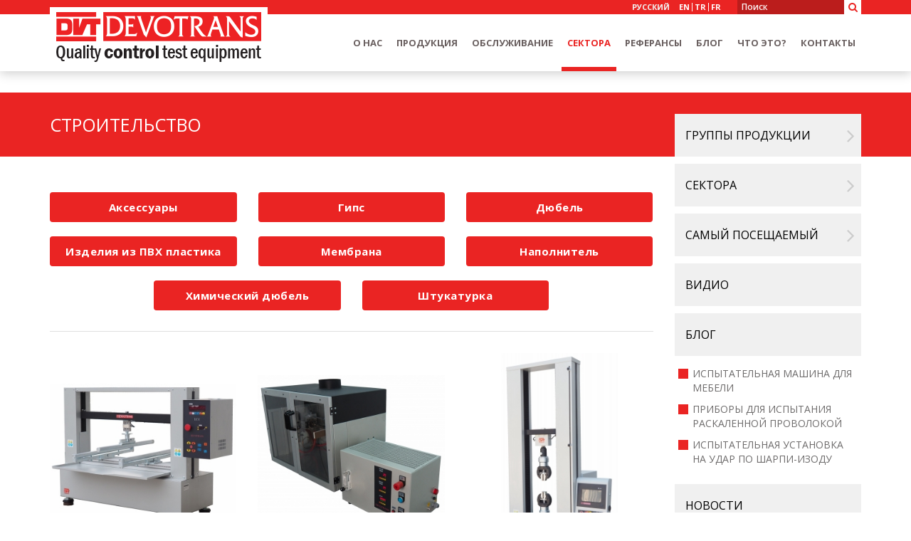

--- FILE ---
content_type: text/html; charset=UTF-8
request_url: https://devotrans.com/ru/sektora/stroitelystvo-1.html
body_size: 10060
content:
<!DOCTYPE html><html lang="ru" data-direction=""><head>  <meta charset="utf-8" /> <meta http-equiv="X-UA-Compatible" content="IE=edge" /> <meta name="viewport" content="width=device-width, initial-scale=1" /> <meta name="description" content="СТРОИТЕЛЬСТВО" /> <meta name="keywords" content="СТРОИТЕЛЬСТВО" /> <meta name="author" content="DVT DEVOTRANS, info@devotrans.com" />   <meta property="og:title" content="СТРОИТЕЛЬСТВО" /> <meta property="og:type" content="article"/> <meta property="og:image" content="/upload/max/def.jpg"/> <meta property="og:url" content="https://devotrans.com/ru/sektora/stroitelystvo-1.html"/> <meta property="og:description" content="СТРОИТЕЛЬСТВО"/> <meta property="og:site_name" content="Devotrans" /> <meta property="fb:app_id" content="966242223397117" />  <meta name="twitter:card" content="summary" /> <meta name="twitter:site" content="Devotrans" /> <meta name="twitter:url" content="https://devotrans.com/ru/sektora/stroitelystvo-1.html" /> <meta name="twitter:title" content="СТРОИТЕЛЬСТВО" /> <meta name="twitter:description" content="СТРОИТЕЛЬСТВО" /> <meta name="twitter:image" content="/upload/max/def.jpg" />  <meta itemprop="name" content="СТРОИТЕЛЬСТВО" /> <meta itemprop="description" content="СТРОИТЕЛЬСТВО" /> <meta itemprop="image" content="/upload/max/def.jpg" /><meta name="ahrefs-site-verification" content="9380785e193693698d5efffaa85590f635880bc60c457aa11e022bab1443c4a5">  <link rel="shortcut icon" href="/favicon.png" type="image/x-icon" /> <title>СТРОИТЕЛЬСТВО</title> <script async src="https://www.googletagmanager.com/gtag/js?id=G-6KKSZW444B"></script><script> window.dataLayer = window.dataLayer || []; function gtag(){dataLayer.push(arguments);} gtag('js', new Date()); gtag('config', 'G-6KKSZW444B');</script><script type="text/javascript"> (function(c,l,a,r,i,t,y){ c[a]=c[a]||function(){(c[a].q=c[a].q||[]).push(arguments)}; t=l.createElement(r);t.async=1;t.src="https://www.clarity.ms/tag/"+i; y=l.getElementsByTagName(r)[0];y.parentNode.insertBefore(t,y); })(window, document, "clarity", "script", "7rqkvga4hp");</script><script type="text/javascript" > (function(m,e,t,r,i,k,a){m[i]=m[i]||function(){(m[i].a=m[i].a||[]).push(arguments)}; m[i].l=1*new Date(); for (var j = 0; j < document.scripts.length; j++) {if (document.scripts[j].src === r) { return; }} k=e.createElement(t),a=e.getElementsByTagName(t)[0],k.async=1,k.src=r,a.parentNode.insertBefore(k,a)}) (window, document, "script", "https://mc.yandex.ru/metrika/tag.js", "ym"); ym(92324479, "init", { clickmap:true, trackLinks:true, accurateTrackBounce:true, webvisor:true, ecommerce:"dataLayer" });</script><noscript><div><img src="https://mc.yandex.ru/watch/92324479" style="position:absolute; left:-9999px;" alt="" /></div></noscript></head><body id="body" data-root="/" data-track-id=""><div id="startup-cover" style="position: fixed; top: 0; right: 0; bottom: 0; left: 0; width: 100%; height: 100%; background: white; z-index: 999999;"></div><div class="mob-sizer"></div><div class="top-bar"> <div class="action-bar"> <div class="container"> <form class="search" action="/ru/produkciya.html" method="get"> <input type="text" name="s" value="" placeholder="Поиск" /> <button type="submit"><i class="fa fa-fw fa-search"></i></button> </form> <div class="languages"> <div class="active">русский</div> <div class="item"><a href="/en/sectors/construction.html" title="English">en</a></div> <div class="item"><a href="/tr/sektorler/insaat.html" title="Türkçe">tr</a></div> <div class="item"><a href="/fr/secteurs/construction.html" title="Français">fr</a></div> </div> <i class="fa fa-bars menu-toggler"></i> </div> </div> <div class="container"> <a class="logo" href="/ru/" title="Devotrans"> <img src="/inc/images/logo_en.png" alt="Devotrans" /> </a> </div></div><div class="menu"> <nav class="container"> <a class="logo" href="/ru/" title="Devotrans"> <img src="/inc/images/logo_en.png" alt="Devotrans" /> </a> <a href="/ru/o-hac.html" title="О hac" class="item ">О hac</a> <a href="/ru/produkciya.html" title="ПРОДУКЦИЯ" class="item ">ПРОДУКЦИЯ</a> <a href="/ru/obsluzivanie.html" title="ОБСЛУЖИВАНИЕ" class="item ">ОБСЛУЖИВАНИЕ</a> <a href="/ru/sektora.html" title="СЕКТОРА" class="item active">СЕКТОРА</a> <a href="/ru/referansi.html" title="РЕФЕРАНСЫ" class="item ">РЕФЕРАНСЫ</a> <a href="/ru/blog.html" title="Блог" class="item ">Блог</a> <a href="/ru/cto-eto.html" title="Что это?" class="item ">Что это?</a> <a href="/ru/kontakti.html" title="КОНТАКТЫ" class="item ">КОНТАКТЫ</a> </nav></div><div class="top-fix"></div><header class="page-header"> <div class="header"> <div class="container"> <div class="row"> <div class="col-sm-8 col-lg-9 "> <h1> СТРОИТЕЛЬСТВО <i class="fa fa-arrow-circle-left sidebar-toggler"></i> </h1> </div> </div> </div> </div></header><div class="clearfix"></div><div class="std-page-content"> <div class="container"> <div class="row"> <div class="col-xs-12 col-sm-8 col-lg-9"> <main role="main"> <form class="content-search hidden" action="/ru/sektora/stroitelystvo-1.html" method="get"> <button type="submit"><i class="fa fa-fw fa-search"></i></button> <input type="text" name="s" value="" placeholder="Поиск" /></form><div class="clearfix"></div> <div class="sub-sector-list sep"> <div class="item"> <a href="/ru/sektora/stroitelystvo-1/aksessuari.html"> Аксессуары </a> </div> <div class="item"> <a href="/ru/sektora/stroitelystvo-1/gips.html"> Гипс </a> </div> <div class="item"> <a href="/ru/sektora/stroitelystvo-1/dyubely.html"> Дюбель </a> </div> <div class="item"> <a href="/ru/sektora/stroitelystvo-1/izdeliya-iz-pvh-plastika.html"> Изделия из ПВХ пластика </a> </div> <div class="item"> <a href="/ru/sektora/stroitelystvo-1/membrana.html"> Мембрана </a> </div> <div class="item"> <a href="/ru/sektora/stroitelystvo-1/napolnitely.html"> Наполнитель </a> </div> <div class="item"> <a href="/ru/sektora/stroitelystvo-1/himiceskiy-dyubely.html"> Химический дюбель </a> </div> <div class="item"> <a href="/ru/sektora/stroitelystvo-1/stukaturka.html"> Штукатурка </a> </div> </div> <div class="product-list "> <div class="row "> <div class="col-xs-12 col-sm-6 col-lg-4"> <a href="/ru/produkciya/ispitatelynie-masini-na-rastyaznie-szatie/ekonomicniy-ispitately-na-rastyazenie-i-szatie-pribor-dlya-ispitaniya-na-procnosty-keramiki-plitki-napolynoy-plitki-dvt-uck-e-s80-k.html" title="ЭКОНОМИЧНЫЙ ИСПЫТАТЕЛЬ НА РАСТЯЖЕНИЕ И СЖАТИЕ (ПРИБОР ДЛЯ ИСПЫТАНИЯ НА ПРОЧНОСТЬ КЕРАМИКИ, ПЛИТКИ, НАПОЛЬНОЙ ПЛИТКИ) DVT UCK E S80 K" class="item"> <div class="thumb" style="background-image: url(/upload/320/UCK%20KISA.JPG);"></div> <div class="content"> <div class="marker-container"> <span class="red-marker">Новинки</span> </div> <div class="clearfix"></div> <div class="short"> ЭКОНОМИЧНЫЙ ИСПЫТАТЕЛЬ НА РАСТЯЖЕНИЕ И СЖАТИЕ (ПРИБОР ДЛЯ ИСПЫТАНИЯ НА ПРОЧНОСТЬ КЕРАМИКИ, ПЛИТКИ, НАПОЛЬНОЙ ПЛИТКИ) DVT UCK E S80 K </div> </div> </a> </div> <div class="col-xs-12 col-sm-6 col-lg-4"> <a href="/ru/produkciya/ispitatelynie-masini-materialov-na-goryucesty/ispitately-ognestoykosti-dlya-gipsokartonnih-plit-dvt-yan-ap.html" title="ИСПЫТАТЕЛЬ ОГНЕСТОЙКОСТИ ДЛЯ ГИПСОКАРТОННЫХ ПЛИТ DVT YAN AP" class="item"> <div class="thumb" style="background-image: url(/upload/320/YAN%20AP%205%20%201%20L%C4%B0.JPG);"></div> <div class="content"> <div class="marker-container"> <span class="red-marker"><i class="fa fa-play-circle"></i></span> <span class="red-marker">Новинки</span> </div> <div class="clearfix"></div> <div class="short"> ИСПЫТАТЕЛЬ ОГНЕСТОЙКОСТИ ДЛЯ ГИПСОКАРТОННЫХ ПЛИТ DVT YAN AP </div> </div> </a> </div> <div class="col-xs-12 col-sm-6 col-lg-4"> <a href="/ru/produkciya/ispitatelynie-masini-na-rastyaznie-szatie/ispitatelyniy-pribor-na-rastyazenie-szatie-dvt-gp23-d-nn.html" title="ИСПЫТАТЕЛЬНЫЙ ПРИБОР НА РАСТЯЖЕНИЕ СЖАТИЕ DVT GP23 D NN" class="item"> <div class="thumb" style="background-image: url(/upload/320/GP23%20model%202023.JPG);"></div> <div class="content"> <div class="marker-container"> <span class="red-marker"><i class="fa fa-play-circle"></i></span> <span class="red-marker">Новинки</span> </div> <div class="clearfix"></div> <div class="short"> ИСПЫТАТЕЛЬНЫЙ ПРИБОР НА РАСТЯЖЕНИЕ СЖАТИЕ DVT GP23 D NN </div> </div> </a> </div> <div class="col-xs-12 col-sm-6 col-lg-4"> <a href="/ru/produkciya/ispitatelynie-masini-na-rastyaznie-szatie/masina-dlya-ispitaniy-na-rastyazenie-szatie-s-dvumya-zonami-dvt-gp50-d-nn.html" title="МАШИНА ДЛЯ ИСПЫТАНИЙ НА РАСТЯЖЕНИЕ-СЖАТИЕ С ДВУМЯ ЗОНАМИ DVT GP50 D NN" class="item"> <div class="thumb" style="background-image: url(/upload/320/GP%20D%20NN%2050.JPG);"></div> <div class="content"> <div class="marker-container"> <span class="red-marker"><i class="fa fa-play-circle"></i></span> <span class="red-marker">Новинки</span> </div> <div class="clearfix"></div> <div class="short"> МАШИНА ДЛЯ ИСПЫТАНИЙ НА РАСТЯЖЕНИЕ-СЖАТИЕ С ДВУМЯ ЗОНАМИ DVT GP50 D NN </div> </div> </a> </div> <div class="col-xs-12 col-sm-6 col-lg-4"> <a href="/ru/produkciya/izmeritelynoe-oborudovanie/ustroystvo-dlya-opredeleniya-vlaznosti-z-dbs-60-3.html" title="УСТРОЙСТВО ДЛЯ ОПРЕДЕЛЕНИЯ ВЛАЖНОСТИ Z DBS 60-3" class="item"> <div class="thumb" style="background-image: url(/upload/320/nem%20kern.jpg);"></div> <div class="content"> <div class="marker-container"> <span class="red-marker">импортный </span> </div> <div class="clearfix"></div> <div class="short"> УСТРОЙСТВО ДЛЯ ОПРЕДЕЛЕНИЯ ВЛАЖНОСТИ Z DBS 60-3 </div> </div> </a> </div> <div class="col-xs-12 col-sm-6 col-lg-4"> <a href="/ru/produkciya/ispitatelynie-masini-na-udar-razrusenie/ispitately-na-udar-dlya-membran-dvt-sah-men.html" title="ИСПЫТАТЕЛЬ НА УДАР ДЛЯ МЕМБРАН DVT SAH MEN" class="item"> <div class="thumb" style="background-image: url(/upload/320/SAH%20MEN%2023%20A.jpg);"></div> <div class="content"> <div class="marker-container"> <span class="red-marker">Новинки</span> </div> <div class="clearfix"></div> <div class="short"> ИСПЫТАТЕЛЬ НА УДАР ДЛЯ МЕМБРАН DVT SAH MEN </div> </div> </a> </div> </div> </div> <div class="pagination "> <div class="row "> <div class="col-xs-4 col-md-3"> <a href="?p=1" title="предыдущий" class="prev disabled">предыдущий</a> </div> <form action="/ru/sektora/stroitelystvo-1.html" method="get" class="col-xs-4 col-md-6"> <select class="textbox" name="p"> <option selected>1</option> <option >2</option> <option >3</option> <option >4</option> <option >5</option> <option >6</option> <option >7</option> <option >8</option> </select> </form> <div class="col-xs-4 col-md-3"> <a href="?p=2" title="следующий" class="next ">следующий</a> </div> </div> </div> </main> </div> <div class="col-sm-4 col-lg-3 hidden-xs"> <div class="sidebar-container"> <aside class="sidebar">  <nav> <div class="cap"> <span>ГРУППЫ ПРОДУКЦИИ</span> <i class="fa fa-angle-right expand"></i> </div> <div class="expandable"> <div class="item"> <a href="/ru/produkciya/ispitatelynie-masini-na-iznos-trenie.html" title="ИСПЫТАТЕЛЬНЫЕ МАШИНЫ НА ИЗНОС, ТРЕНИЕ">ИСПЫТАТЕЛЬНЫЕ МАШИНЫ НА ИЗНОС, ТРЕНИЕ</a> </div> <div class="item"> <a href="/ru/produkciya/aksessuari.html" title="АКСЕССУАРЫ">АКСЕССУАРЫ</a> </div> <div class="item"> <a href="/ru/produkciya/ispitatelynie-masini-na-rastyaznie-szatie.html" title="ИСПЫТАТЕЛЬНЫЕ МАШИНЫ НА РАСТЯЖНИЕ, СЖАТИЕ">ИСПЫТАТЕЛЬНЫЕ МАШИНЫ НА РАСТЯЖНИЕ, СЖАТИЕ</a> </div> <div class="item"> <a href="/ru/produkciya/ispitatelynie-masini-na-udar-razrusenie.html" title="ИСПЫТАТЕЛЬНЫЕ МАШИНЫ НА УДАР, РАЗРУШЕНИЕ">ИСПЫТАТЕЛЬНЫЕ МАШИНЫ НА УДАР, РАЗРУШЕНИЕ</a> </div> <div class="item"> <a href="/ru/produkciya/ispitatelynie-masini-na-elektroprovodimosty.html" title="ИСПЫТАТЕЛЬНЫЕ МАШИНЫ НА ЭЛЕКТРОПРОВОДИМОСТЬ">ИСПЫТАТЕЛЬНЫЕ МАШИНЫ НА ЭЛЕКТРОПРОВОДИМОСТЬ</a> </div> <div class="item"> <a href="/ru/produkciya/ispitatelynie-masini-na-germeticnosty.html" title="ИСПЫТАТЕЛЬНЫЕ МАШИНЫ НА ГЕРМЕТИЧНОСТЬ">ИСПЫТАТЕЛЬНЫЕ МАШИНЫ НА ГЕРМЕТИЧНОСТЬ</a> </div> <div class="item"> <a href="/ru/produkciya/drugie-ispitatelynie-masini.html" title="ДРУГИЕ ИСПЫТАТЕЛЬНЫЕ МАШИНЫ">ДРУГИЕ ИСПЫТАТЕЛЬНЫЕ МАШИНЫ</a> </div> <div class="item"> <a href="/ru/produkciya/izmeritelynoe-oborudovanie.html" title="ИЗМЕРИТЕЛЬНОЕ ОБОРУДОВАНИЕ">ИЗМЕРИТЕЛЬНОЕ ОБОРУДОВАНИЕ</a> </div> <div class="item"> <a href="/ru/produkciya/ispitatelynie-masini-na-plavlenie.html" title="ИСПЫТАТЕЛЬНЫЕ МАШИНЫ НА ПЛАВЛЕНИЕ">ИСПЫТАТЕЛЬНЫЕ МАШИНЫ НА ПЛАВЛЕНИЕ</a> </div> <div class="item"> <a href="/ru/produkciya/oborudovanie-dlya-podgotovki-obrazcov.html" title="ОБОРУДОВАНИЕ ДЛЯ ПОДГОТОВКИ ОБРАЗЦОВ">ОБОРУДОВАНИЕ ДЛЯ ПОДГОТОВКИ ОБРАЗЦОВ</a> </div> <div class="item"> <a href="/ru/produkciya/ispitatelynie-masini-materialov-na-goryucesty.html" title="ИСПЫТАТЕЛЬНЫЕ МАШИНЫ МАТЕРИАЛОВ НА ГОРЮЧЕСТЬ">ИСПЫТАТЕЛЬНЫЕ МАШИНЫ МАТЕРИАЛОВ НА ГОРЮЧЕСТЬ</a> </div> <div class="item"> <a href="/ru/produkciya/ispitatelynie-masini-na-razriv.html" title="ИСПЫТАТЕЛЬНЫЕ МАШИНЫ НА РАЗРЫВ">ИСПЫТАТЕЛЬНЫЕ МАШИНЫ НА РАЗРЫВ</a> </div> <div class="item"> <a href="/ru/produkciya/pribori-dlya-ispitaniy-na-iznos.html" title="ПРИБОРЫ ДЛЯ ИСПЫТАНИЙ НА ИЗНОС">ПРИБОРЫ ДЛЯ ИСПЫТАНИЙ НА ИЗНОС</a> </div> <div class="item"> <a href="/ru/produkciya/ispitatelynie-masini-na-davlenie.html" title="ИСПЫТАТЕЛЬНЫЕ МАШИНЫ НА ДАВЛЕНИЕ">ИСПЫТАТЕЛЬНЫЕ МАШИНЫ НА ДАВЛЕНИЕ</a> </div> <div class="item"> <a href="/ru/produkciya/klimaticeskie-ustanovki.html" title="КЛИМАТИЧЕСКИЕ УСТАНОВКИ">КЛИМАТИЧЕСКИЕ УСТАНОВКИ</a> </div> <div class="item"> <a href="/ru/produkciya/ispitatelynie-masini-na-stoykosty-k-korrozii.html" title="ИСПЫТАТЕЛЬНЫЕ МАШИНЫ НА СТОЙКОСТЬ К КОРРОЗИИ">ИСПЫТАТЕЛЬНЫЕ МАШИНЫ НА СТОЙКОСТЬ К КОРРОЗИИ</a> </div> </div> </nav>  <nav> <div class="cap"> <span>СЕКТОРА</span> <i class="fa fa-angle-right expand"></i> </div> <div class="expandable"> <div class="item"> <a href="/ru/sektora/allyuminium-i-drugie-metalli.html" title="АЛЛЮМИНИУМ И ДРУГИЕ МЕТАЛЛЫ">АЛЛЮМИНИУМ И ДРУГИЕ МЕТАЛЛЫ</a> </div> <div class="item"> <a href="/ru/sektora/upakovka.html" title="УПАКОВКА">УПАКОВКА</a> </div> <div class="item"> <a href="/ru/sektora/obuvy.html" title="ОБУВЬ">ОБУВЬ</a> </div> <div class="item"> <a href="/ru/sektora/trubi.html" title="ТРУБЫ">ТРУБЫ</a> </div> <div class="item"> <a href="/ru/sektora/steklo-keramika.html" title="СТЕКЛО КЕРАМИКА">СТЕКЛО КЕРАМИКА</a> </div> <div class="item"> <a href="/ru/sektora/meski-zgut-i-plenka.html" title="МЕШКИ-ЖГУТ И ПЛЕНКА">МЕШКИ-ЖГУТ И ПЛЕНКА</a> </div> <div class="item"> <a href="/ru/sektora/koza-isskusivennaya-koza.html" title="КОЖА-ИССКУСИВЕННАЯ КОЖА">КОЖА-ИССКУСИВЕННАЯ КОЖА</a> </div> <div class="item"> <a href="/ru/sektora/laboratorii-ucebnie-i-oficialynie-ucrezdeniya.html" title="ЛАБОРАТОРИИ, УЧЕБНЫЕ И ОФИЦИАЛЬНЫЕ УЧРЕЖДЕНИЯ">ЛАБОРАТОРИИ, УЧЕБНЫЕ И ОФИЦИАЛЬНЫЕ УЧРЕЖДЕНИЯ</a> </div> <div class="item"> <a href="/ru/sektora/elektronika.html" title="ЭЛЕКТРОНИКА">ЭЛЕКТРОНИКА</a> </div> <div class="item"> <a href="/ru/sektora/gibkie-poristie-materiali.html" title="ГИБКИЕ ПОРИСТЫЕ МАТЕРИАЛЫ">ГИБКИЕ ПОРИСТЫЕ МАТЕРИАЛЫ</a> </div> <div class="item"> <a href="/ru/sektora/zamki-molnii.html" title="ЗАМКИ-МОЛНИИ">ЗАМКИ-МОЛНИИ</a> </div> <div class="item"> <a href="/ru/sektora/produkti-pitaniya.html" title="Продукты питания">Продукты питания</a> </div> <div class="item"> <a href="/ru/sektora/stroitelystvo-1.html" title="СТРОИТЕЛЬСТВО">СТРОИТЕЛЬСТВО</a> </div> <div class="item"> <a href="/ru/sektora/ohrana-truda.html" title="ОХРАНА ТРУДА">ОХРАНА ТРУДА</a> </div> <div class="item"> <a href="/ru/sektora/kabely.html" title="КАБЕЛЬ">КАБЕЛЬ</a> </div> <div class="item"> <a href="/ru/sektora/bumaga-gofrirovanniy-karton.html" title="БУМАГА, ГОФРИРОВАННЫЙ КАРТОН">БУМАГА, ГОФРИРОВАННЫЙ КАРТОН</a> </div> <div class="item"> <a href="/ru/sektora/kaucuk.html" title="КАУЧУК">КАУЧУК</a> </div> <div class="item"> <a href="/ru/sektora/himiceskie-proizvodstva.html" title="ХИМИЧЕСКИЕ ПРОИЗВОДСТВА">ХИМИЧЕСКИЕ ПРОИЗВОДСТВА</a> </div> <div class="item"> <a href="/ru/sektora/mebely.html" title="МЕБЕЛЬ">МЕБЕЛЬ</a> </div> <div class="item"> <a href="/ru/sektora/vedushtiy-proizvoditely.html" title="ВЕДУЩИЙ ПРОИЗВОДИТЕЛЬ">ВЕДУЩИЙ ПРОИЗВОДИТЕЛЬ</a> </div> <div class="item"> <a href="/ru/sektora/lesnaya-promislennosty.html" title="ЛЕСНАЯ ПРОМЫШЛЕННОСТЬ">ЛЕСНАЯ ПРОМЫШЛЕННОСТЬ</a> </div> <div class="item"> <a href="/ru/sektora/avtomobilestroenie-bitovaya-tehnika.html" title="АВТОМОБИЛЕСТРОЕНИЕ- БЫТОВАЯ ТЕХНИКА">АВТОМОБИЛЕСТРОЕНИЕ- БЫТОВАЯ ТЕХНИКА</a> </div> <div class="item"> <a href="/ru/sektora/plastik.html" title="ПЛАСТИК">ПЛАСТИК</a> </div> <div class="item"> <a href="/ru/sektora/oboronnaya-promislennosty.html" title="Оборонная промышленность">Оборонная промышленность</a> </div> <div class="item"> <a href="/ru/sektora/profily-pvs.html" title="ПРОФИЛЬ ПВС">ПРОФИЛЬ ПВС</a> </div> <div class="item"> <a href="/ru/sektora/tekstily-proizvodstvo-nitey.html" title="ТЕКСТИЛЬ-ПРОИЗВОДСТВО НИТЕЙ">ТЕКСТИЛЬ-ПРОИЗВОДСТВО НИТЕЙ</a> </div> <div class="item"> <a href="/ru/sektora/medicinskie-izdeliya.html" title="Медицинские изделия">Медицинские изделия</a> </div> <div class="item"> <a href="/ru/sektora/stroitelystvo.html" title="СТРОИТЕЛЬСТВО">СТРОИТЕЛЬСТВО</a> </div> <div class="item"> <a href="/ru/sektora/proizvodstvo-kleev-i-kleevih-lent.html" title="ПРОИЗВОДСТВО КЛЕЕВ И КЛЕЕВЫХ ЛЕНТ">ПРОИЗВОДСТВО КЛЕЕВ И КЛЕЕВЫХ ЛЕНТ</a> </div> </div> </nav>  <nav> <div class="cap"> <span>САМЫЙ ПОСЕЩАЕМЫЙ</span> <i class="fa fa-angle-right expand"></i> </div> <div class="expandable"> <div class="item"> <a href="/ru/produkciya/ispitatelynie-masini-na-iznos-trenie/ispitately-istiraniya-elastomerov-dvt-da-6.html" title="ИСПЫТАТЕЛЬ ИСТИРАНИЯ ЭЛАСТОМЕРОВ DVT DA 6">ИСПЫТАТЕЛЬ ИСТИРАНИЯ ЭЛАСТОМЕРОВ DVT DA 6</a> </div> <div class="item"> <a href="/ru/produkciya/ispitatelynie-masini-na-iznos-trenie/ispitately-carapin-na-metalle-dvt-mcd.html" title="ИСПЫТАТЕЛЬ ЦАРАПИН НА МЕТАЛЛЕ DVT MCD">ИСПЫТАТЕЛЬ ЦАРАПИН НА МЕТАЛЛЕ DVT MCD</a> </div> <div class="item"> <a href="/ru/produkciya/ispitatelynie-masini-na-rastyaznie-szatie/masina-dlya-ispitaniy-na-rastyazenie-i-szatie-dvt-gp-d-gu.html" title="МАШИНА ДЛЯ ИСПЫТАНИЙ НА РАСТЯЖЕНИЕ И СЖАТИЕ DVT GP D GU">МАШИНА ДЛЯ ИСПЫТАНИЙ НА РАСТЯЖЕНИЕ И СЖАТИЕ DVT GP D GU</a> </div> <div class="item"> <a href="/ru/produkciya/ispitatelynie-masini-na-razriv/oborudovanie-dlya-ispitaniy-trub-na-razriv-dvt-bbo-p.html" title="ОБОРУДОВАНИЕ ДЛЯ ИСПЫТАНИЙ ТРУБ НА РАЗРЫВ DVT BBO P">ОБОРУДОВАНИЕ ДЛЯ ИСПЫТАНИЙ ТРУБ НА РАЗРЫВ DVT BBO P</a> </div> <div class="item"> <a href="/ru/produkciya/ispitatelynie-masini-na-plavlenie/sensorniy-indeksator-plavleniya-dvt-ea-dlc.html" title="СЕНСОРНЫЙ ИНДЕКСАТОР ПЛАВЛЕНИЯ DVT EA DLC">СЕНСОРНЫЙ ИНДЕКСАТОР ПЛАВЛЕНИЯ DVT EA DLC</a> </div> <div class="item"> <a href="/ru/produkciya/ispitatelynie-masini-na-davlenie/ispitatelyniy-stend-dlya-pnevmoressor-dvt-lz.html" title="ИСПЫТАТЕЛЬНЫЙ СТЕНД ДЛЯ ПНЕВМОРЕССОР DVT LZ">ИСПЫТАТЕЛЬНЫЙ СТЕНД ДЛЯ ПНЕВМОРЕССОР DVT LZ</a> </div> <div class="item"> <a href="/ru/produkciya/ispitatelynie-masini-na-rastyaznie-szatie/kombinirovanniy-ispitately-pruzinnogo-tormoznogo-privoda-dvt-fpt.html" title="КОМБИНИРОВАННЫЙ ИСПЫТАТЕЛЬ ПРУЖИННОГО ТОРМОЗНОГО ПРИВОДА DVT FPT">КОМБИНИРОВАННЫЙ ИСПЫТАТЕЛЬ ПРУЖИННОГО ТОРМОЗНОГО ПРИВОДА DVT FPT</a> </div> <div class="item"> <a href="/ru/produkciya/pribori-dlya-ispitaniy-na-iznos/masina-dlya-ispitaniy-skivov-dvt-to-k.html" title="МАШИНА ДЛЯ ИСПЫТАНИЙ ШКИВОВ DVT TO K">МАШИНА ДЛЯ ИСПЫТАНИЙ ШКИВОВ DVT TO K</a> </div> <div class="item"> <a href="/ru/produkciya/ispitatelynie-masini-na-rastyaznie-szatie/ispitatelynaya-masina-dlya-gofrirovannogo-kartona-ect-fct-rct-cmt-cct-pat-dvt-gp-d-s32-k.html" title="ИСПЫТАТЕЛЬНАЯ МАШИНА ДЛЯ ГОФРИРОВАННОГО КАРТОНА (ECT, FCT, RCT, CMT, CCT, PAT) DVT GP D S32 K">ИСПЫТАТЕЛЬНАЯ МАШИНА ДЛЯ ГОФРИРОВАННОГО КАРТОНА (ECT, FCT, RCT, CMT, CCT, PAT) DVT GP D S32 K</a> </div> <div class="item"> <a href="/ru/produkciya/ispitatelynie-masini-na-iznos-trenie/ispitately-koefficienta-treniya-dvt-ys.html" title="ИСПЫТАТЕЛЬ КОЭФФИЦИЕНТА ТРЕНИЯ DVT YS">ИСПЫТАТЕЛЬ КОЭФФИЦИЕНТА ТРЕНИЯ DVT YS</a> </div> </div> </nav>  <nav class="no-product"> <div class="cap"> <a href="/ru/page/vidio.html" title="ВИДИО">ВИДИО</a> </div> </nav>  <nav class="no-product"> <div class="cap"> <a href="/ru/blog.html" title="Блог">Блог</a> </div> <div class="list"> <div class="item"> <a href="/ru/blog/ispitatelynaya-masina-dlya-mebeli.html" title="ИСПЫТАТЕЛЬНАЯ МАШИНА ДЛЯ МЕБЕЛИ">ИСПЫТАТЕЛЬНАЯ МАШИНА ДЛЯ МЕБЕЛИ</a> </div> <div class="item"> <a href="/ru/blog/pribori-dlya-ispitaniya-raskalennoy-provolokoy.html" title="ПРИБОРЫ ДЛЯ ИСПЫТАНИЯ РАСКАЛЕННОЙ ПРОВОЛОКОЙ">ПРИБОРЫ ДЛЯ ИСПЫТАНИЯ РАСКАЛЕННОЙ ПРОВОЛОКОЙ</a> </div> <div class="item"> <a href="/ru/blog/ispitatelynaya-ustanovka-na-udar-po-sarpi-izodu.html" title="ИСПЫТАТЕЛЬНАЯ УСТАНОВКА НА УДАР ПО ШАРПИ-ИЗОДУ ">ИСПЫТАТЕЛЬНАЯ УСТАНОВКА НА УДАР ПО ШАРПИ-ИЗОДУ </a> </div> </div> </nav>  <nav class="no-product"> <div class="cap"> <a href="/ru/novosti.html" title="НОВОСТИ">НОВОСТИ</a> </div> <div class="list"> <div class="item"> <a href="/ru/novosti/dvt-devotrans-brend-tehnologiy-i-nadioznosti-na-vistavke-plast-eurasia-istanbul-2025.html" title="DVT DEVOTRANS – БРЕНД ТЕХНОЛОГИЙ И НАДЁЖНОСТИ НА ВЫСТАВКЕ PLAST EURASIA İSTANBUL 2025">DVT DEVOTRANS – БРЕНД ТЕХНОЛОГИЙ И НАДЁЖНОСТИ НА ВЫСТАВКЕ PLAST EURASIA İSTANBUL 2025</a> </div> <div class="item"> <a href="/ru/novosti/dvt-devotrans-snova-privlekaet-bolysoe-vnimanie-na-vistavke-plast-eurasia.html" title="DVT DEVOTRANS снова привлекает большое внимание на выставке Plast Eurasia">DVT DEVOTRANS снова привлекает большое внимание на выставке Plast Eurasia</a> </div> <div class="item"> <a href="/ru/novosti/dvt-devotrans-snova-stal-favoritom-30-vistavki-plast-evroaziya-stambul.html" title="ДВТ ДЕВОТРАНС снова стал фаворитом 30 Выставки Пласт Евроазия Стамбул. ">ДВТ ДЕВОТРАНС снова стал фаворитом 30 Выставки Пласт Евроазия Стамбул. </a> </div> </div> </nav>  <div class="share no-product"> <label>доля</label> <a href="https://www.facebook.com/sharer/sharer.php?u=https://devotrans.com/ru/sektora/stroitelystvo-1.html" title="Facebook" target="_blank"> <i class="fa fa-facebook-square"></i> </a> <a href="https://twitter.com/share?text=СТРОИТЕЛЬСТВО https://devotrans.com/ru/sektora/stroitelystvo-1.html" title="Twitter" target="_blank"> <i class="fa fa-twitter-square"></i> </a> <a href="https://plus.google.com/share?url=https://devotrans.com/ru/sektora/stroitelystvo-1.html" title="Google Plus" target="_blank"> <i class="fa fa-google-plus-square"></i> </a> <a href="http://digg.com/submit?url=https://devotrans.com/ru/sektora/stroitelystvo-1.html&amp;title=СТРОИТЕЛЬСТВО" title="Digg" target="_blank"> <i class="fa fa-digg"></i> </a> </div>  </aside></div> </div> </div> </div></div><div class="madeinturkey-block"> <div class="container"> <img src="/inc/images/madeinturkey-logo.png" alt="Devotrans" /> </div></div><div class="user-login-block"> <div class="container"> <div class="row "> <div class="col-xs-12 col-sm-7 col-md-6"> <form method="post" action="/user-login.php" class="login"> <label>ВХОД ДЛЯ ОФИЦИАЛЬНЫХ ОРГАНИЗАЦИЙ</label> <input type="hidden" name="redirect" value="/ru/sektora/stroitelystvo-1.html" /> <div class="row"> <div class="col-xs-12 col-sm-4"> <input type="text" name="username" placeholder="Название" /> </div> <div class="col-xs-12 col-sm-4"> <input type="password" name="password" placeholder="Пароль" /> </div> <div class="col-xs-12 col-sm-4"> <button type="submit" class="btn">ВХОД В СИСТЕМУ</button> </div> </div> </form> </div> <div class="col-xs-12 col-sm-5 col-md-6"> <div class="dvt-lab"> <a href="http://dvtlab.com.tr/?changelang=ru&last=1" title="ЗАПРОС НА КАЛИБРОВКУ" class="dvt-link" target="_blank"> <span>ЗАПРОС НА КАЛИБРОВКУ</span> </a> </div> </div> </div> </div></div><div class="prod-bar"></div><footer class="footer"> <section class="footer-top"> <div class="container"> <div class="row "> <div class="col-xs-12 col-sm-3 col-lg-2"> <div class="copy"> &copy; 2026 DVT DEVOTRANS <br/> ВСЕ ПРАВА ЗАЩИЩЕНЫ </div> <div class="social"> <a href="https://www.youtube.com/@dvtdevotrans" title="Youtube" target="_blank"><i class="fa fa-youtube"></i></a> <a href="https://www.instagram.com/dvtdevotrans/" title="Instagram" target="_blank"><i class="fa fa-instagram"></i></a> <a href="https://linkedin.com/company/devotrans" title="Linkedin" target="_blank"><i class="fa fa-linkedin"></i></a> <a href="https://www.facebook.com/Devotrans" title="Facebook" target="_blank"><i class="fa fa-facebook"></i></a> <a href="https://twitter.com/Devotrans" title="Twitter" target="_blank"><i class="fa fa-twitter"></i></a> </div> <div class="misc-links"> <a href="mailto:e-bulletin@devotrans.com?subject=е-подписка&body=Подпишитесь на электронный бюллетень DVT DEVOTRANS." title="ПЕРЕЙТИ К"> ПЕРЕЙТИ К<br/> ИНТЕРНЕТ БЮЛЛЕТЕНЮ </a> <div class="clearfix"></div> <a href="/logos/logos.pdf" title="СОБСТВЕННЫЕ ЛОГОТИПЫ" target="_blank"> СОБСТВЕННЫЕ ЛОГОТИПЫ </a> <div class="clearfix"></div> <a href="/katalog/katalog.pdf" title="Е-КАТАЛОГ" target="_blank"> Е-КАТАЛОГ </a> <div class="clearfix"></div> <div class="clearfix"></div><br/> <div class="clearfix"></div> <div class="clearfix"></div> </div> </div> <div class="col-sm-3 col-md-2 hide-xs"> <div class="footer-menu"> <div class="item"> <a href="/ru/o-hac.html" title="О hac" class="item ">О hac</a> </div> <div class="item"> <a href="/ru/produkciya.html" title="ПРОДУКЦИЯ" class="item ">ПРОДУКЦИЯ</a> </div> <div class="item"> <a href="/ru/obsluzivanie.html" title="ОБСЛУЖИВАНИЕ" class="item ">ОБСЛУЖИВАНИЕ</a> </div> <div class="item"> <a href="/ru/sektora.html" title="СЕКТОРА" class="item active">СЕКТОРА</a> </div> <div class="item"> <a href="/ru/referansi.html" title="РЕФЕРАНСЫ" class="item ">РЕФЕРАНСЫ</a> </div> <div class="item"> <a href="/ru/blog.html" title="Блог" class="item ">Блог</a> </div> <div class="item"> <a href="/ru/cto-eto.html" title="Что это?" class="item ">Что это?</a> </div> <div class="item"> <a href="/ru/kontakti.html" title="КОНТАКТЫ" class="item ">КОНТАКТЫ</a> </div> <div class="single-cap"> <a href="/ru/page/karta-sayta.html" title="Карта сайта">Карта сайта</a> </div> <div class="single-cap"> <a href="/ru/novosti.html" title="НОВОСТИ">НОВОСТИ</a> </div> </div> </div> <div class="col-sm-6 col-md-7 col-lg-3 hide-xs"> <div class="product-list"> <div class="cap">ГРУППЫ ПРОДУКЦИИ</div> <div class="list bordered"> <div class="item"> <a href="/ru/produkciya/ispitatelynie-masini-na-iznos-trenie.html" title="ИСПЫТАТЕЛЬНЫЕ МАШИНЫ НА ИЗНОС, ТРЕНИЕ">ИСПЫТАТЕЛЬНЫЕ МАШИНЫ НА ИЗНОС, ТРЕНИЕ</a> </div> <div class="item"> <a href="/ru/produkciya/aksessuari.html" title="АКСЕССУАРЫ">АКСЕССУАРЫ</a> </div> <div class="item"> <a href="/ru/produkciya/ispitatelynie-masini-na-rastyaznie-szatie.html" title="ИСПЫТАТЕЛЬНЫЕ МАШИНЫ НА РАСТЯЖНИЕ, СЖАТИЕ">ИСПЫТАТЕЛЬНЫЕ МАШИНЫ НА РАСТЯЖНИЕ, СЖАТИЕ</a> </div> <div class="item"> <a href="/ru/produkciya/ispitatelynie-masini-na-udar-razrusenie.html" title="ИСПЫТАТЕЛЬНЫЕ МАШИНЫ НА УДАР, РАЗРУШЕНИЕ">ИСПЫТАТЕЛЬНЫЕ МАШИНЫ НА УДАР, РАЗРУШЕНИЕ</a> </div> <div class="item"> <a href="/ru/produkciya/ispitatelynie-masini-na-elektroprovodimosty.html" title="ИСПЫТАТЕЛЬНЫЕ МАШИНЫ НА ЭЛЕКТРОПРОВОДИМОСТЬ">ИСПЫТАТЕЛЬНЫЕ МАШИНЫ НА ЭЛЕКТРОПРОВОДИМОСТЬ</a> </div> <div class="item"> <a href="/ru/produkciya/ispitatelynie-masini-na-germeticnosty.html" title="ИСПЫТАТЕЛЬНЫЕ МАШИНЫ НА ГЕРМЕТИЧНОСТЬ">ИСПЫТАТЕЛЬНЫЕ МАШИНЫ НА ГЕРМЕТИЧНОСТЬ</a> </div> <div class="item"> <a href="/ru/produkciya/drugie-ispitatelynie-masini.html" title="ДРУГИЕ ИСПЫТАТЕЛЬНЫЕ МАШИНЫ">ДРУГИЕ ИСПЫТАТЕЛЬНЫЕ МАШИНЫ</a> </div> <div class="item"> <a href="/ru/produkciya/izmeritelynoe-oborudovanie.html" title="ИЗМЕРИТЕЛЬНОЕ ОБОРУДОВАНИЕ">ИЗМЕРИТЕЛЬНОЕ ОБОРУДОВАНИЕ</a> </div> <div class="item"> <a href="/ru/produkciya/ispitatelynie-masini-na-plavlenie.html" title="ИСПЫТАТЕЛЬНЫЕ МАШИНЫ НА ПЛАВЛЕНИЕ">ИСПЫТАТЕЛЬНЫЕ МАШИНЫ НА ПЛАВЛЕНИЕ</a> </div> <div class="item"> <a href="/ru/produkciya/oborudovanie-dlya-podgotovki-obrazcov.html" title="ОБОРУДОВАНИЕ ДЛЯ ПОДГОТОВКИ ОБРАЗЦОВ">ОБОРУДОВАНИЕ ДЛЯ ПОДГОТОВКИ ОБРАЗЦОВ</a> </div> <div class="item"> <a href="/ru/produkciya/ispitatelynie-masini-materialov-na-goryucesty.html" title="ИСПЫТАТЕЛЬНЫЕ МАШИНЫ МАТЕРИАЛОВ НА ГОРЮЧЕСТЬ">ИСПЫТАТЕЛЬНЫЕ МАШИНЫ МАТЕРИАЛОВ НА ГОРЮЧЕСТЬ</a> </div> <div class="item"> <a href="/ru/produkciya/ispitatelynie-masini-na-razriv.html" title="ИСПЫТАТЕЛЬНЫЕ МАШИНЫ НА РАЗРЫВ">ИСПЫТАТЕЛЬНЫЕ МАШИНЫ НА РАЗРЫВ</a> </div> <div class="item"> <a href="/ru/produkciya/pribori-dlya-ispitaniy-na-iznos.html" title="ПРИБОРЫ ДЛЯ ИСПЫТАНИЙ НА ИЗНОС">ПРИБОРЫ ДЛЯ ИСПЫТАНИЙ НА ИЗНОС</a> </div> <div class="item"> <a href="/ru/produkciya/ispitatelynie-masini-na-davlenie.html" title="ИСПЫТАТЕЛЬНЫЕ МАШИНЫ НА ДАВЛЕНИЕ">ИСПЫТАТЕЛЬНЫЕ МАШИНЫ НА ДАВЛЕНИЕ</a> </div> <div class="item"> <a href="/ru/produkciya/klimaticeskie-ustanovki.html" title="КЛИМАТИЧЕСКИЕ УСТАНОВКИ">КЛИМАТИЧЕСКИЕ УСТАНОВКИ</a> </div> <div class="item"> <a href="/ru/produkciya/ispitatelynie-masini-na-stoykosty-k-korrozii.html" title="ИСПЫТАТЕЛЬНЫЕ МАШИНЫ НА СТОЙКОСТЬ К КОРРОЗИИ">ИСПЫТАТЕЛЬНЫЕ МАШИНЫ НА СТОЙКОСТЬ К КОРРОЗИИ</a> </div> </div> </div> </div> <div class="col-lg-5 hide-md"> <div class="sector-list"> <div class="cap">СЕКТОРА</div> <div class="row"> <div class="col-xs-6"> <div class="list"> <div class="item"> <a href="/ru/sektora/allyuminium-i-drugie-metalli.html" title="АЛЛЮМИНИУМ И ДРУГИЕ МЕТАЛЛЫ">АЛЛЮМИНИУМ И ДРУГИЕ МЕТАЛЛЫ</a> </div> <div class="item"> <a href="/ru/sektora/upakovka.html" title="УПАКОВКА">УПАКОВКА</a> </div> <div class="item"> <a href="/ru/sektora/obuvy.html" title="ОБУВЬ">ОБУВЬ</a> </div> <div class="item"> <a href="/ru/sektora/trubi.html" title="ТРУБЫ">ТРУБЫ</a> </div> <div class="item"> <a href="/ru/sektora/steklo-keramika.html" title="СТЕКЛО КЕРАМИКА">СТЕКЛО КЕРАМИКА</a> </div> <div class="item"> <a href="/ru/sektora/meski-zgut-i-plenka.html" title="МЕШКИ-ЖГУТ И ПЛЕНКА">МЕШКИ-ЖГУТ И ПЛЕНКА</a> </div> <div class="item"> <a href="/ru/sektora/koza-isskusivennaya-koza.html" title="КОЖА-ИССКУСИВЕННАЯ КОЖА">КОЖА-ИССКУСИВЕННАЯ КОЖА</a> </div> <div class="item"> <a href="/ru/sektora/laboratorii-ucebnie-i-oficialynie-ucrezdeniya.html" title="ЛАБОРАТОРИИ, УЧЕБНЫЕ И ОФИЦИАЛЬНЫЕ УЧРЕЖДЕНИЯ">ЛАБОРАТОРИИ, УЧЕБНЫЕ И ОФИЦИАЛЬНЫЕ УЧРЕЖДЕНИЯ</a> </div> <div class="item"> <a href="/ru/sektora/elektronika.html" title="ЭЛЕКТРОНИКА">ЭЛЕКТРОНИКА</a> </div> <div class="item"> <a href="/ru/sektora/gibkie-poristie-materiali.html" title="ГИБКИЕ ПОРИСТЫЕ МАТЕРИАЛЫ">ГИБКИЕ ПОРИСТЫЕ МАТЕРИАЛЫ</a> </div> <div class="item"> <a href="/ru/sektora/zamki-molnii.html" title="ЗАМКИ-МОЛНИИ">ЗАМКИ-МОЛНИИ</a> </div> <div class="item"> <a href="/ru/sektora/produkti-pitaniya.html" title="Продукты питания">Продукты питания</a> </div> <div class="item"> <a href="/ru/sektora/stroitelystvo-1.html" title="СТРОИТЕЛЬСТВО">СТРОИТЕЛЬСТВО</a> </div> <div class="item"> <a href="/ru/sektora/ohrana-truda.html" title="ОХРАНА ТРУДА">ОХРАНА ТРУДА</a> </div> <div class="item"> <a href="/ru/sektora/kabely.html" title="КАБЕЛЬ">КАБЕЛЬ</a> </div> <div class="item"> <a href="/ru/sektora/bumaga-gofrirovanniy-karton.html" title="БУМАГА, ГОФРИРОВАННЫЙ КАРТОН">БУМАГА, ГОФРИРОВАННЫЙ КАРТОН</a> </div> </div> </div> <div class="col-xs-6"> <div class="list"> <div class="item"> <a href="/ru/sektora/kaucuk.html" title="КАУЧУК">КАУЧУК</a> </div> <div class="item"> <a href="/ru/sektora/himiceskie-proizvodstva.html" title="ХИМИЧЕСКИЕ ПРОИЗВОДСТВА">ХИМИЧЕСКИЕ ПРОИЗВОДСТВА</a> </div> <div class="item"> <a href="/ru/sektora/mebely.html" title="МЕБЕЛЬ">МЕБЕЛЬ</a> </div> <div class="item"> <a href="/ru/sektora/vedushtiy-proizvoditely.html" title="ВЕДУЩИЙ ПРОИЗВОДИТЕЛЬ">ВЕДУЩИЙ ПРОИЗВОДИТЕЛЬ</a> </div> <div class="item"> <a href="/ru/sektora/lesnaya-promislennosty.html" title="ЛЕСНАЯ ПРОМЫШЛЕННОСТЬ">ЛЕСНАЯ ПРОМЫШЛЕННОСТЬ</a> </div> <div class="item"> <a href="/ru/sektora/avtomobilestroenie-bitovaya-tehnika.html" title="АВТОМОБИЛЕСТРОЕНИЕ- БЫТОВАЯ ТЕХНИКА">АВТОМОБИЛЕСТРОЕНИЕ- БЫТОВАЯ ТЕХНИКА</a> </div> <div class="item"> <a href="/ru/sektora/plastik.html" title="ПЛАСТИК">ПЛАСТИК</a> </div> <div class="item"> <a href="/ru/sektora/oboronnaya-promislennosty.html" title="Оборонная промышленность">Оборонная промышленность</a> </div> <div class="item"> <a href="/ru/sektora/profily-pvs.html" title="ПРОФИЛЬ ПВС">ПРОФИЛЬ ПВС</a> </div> <div class="item"> <a href="/ru/sektora/tekstily-proizvodstvo-nitey.html" title="ТЕКСТИЛЬ-ПРОИЗВОДСТВО НИТЕЙ">ТЕКСТИЛЬ-ПРОИЗВОДСТВО НИТЕЙ</a> </div> <div class="item"> <a href="/ru/sektora/medicinskie-izdeliya.html" title="Медицинские изделия">Медицинские изделия</a> </div> <div class="item"> <a href="/ru/sektora/stroitelystvo.html" title="СТРОИТЕЛЬСТВО">СТРОИТЕЛЬСТВО</a> </div> <div class="item"> <a href="/ru/sektora/proizvodstvo-kleev-i-kleevih-lent.html" title="ПРОИЗВОДСТВО КЛЕЕВ И КЛЕЕВЫХ ЛЕНТ">ПРОИЗВОДСТВО КЛЕЕВ И КЛЕЕВЫХ ЛЕНТ</a> </div> </div> </div> </div> </div> </div> </div> </div> </section> <section class="footer-bottom"> <div class="container"> <div class="row "> <div class="col-xs-12 col-sm-6 col-md-4">  <div class="e-catalog hidden-sm"> <a href="/katalog/" title="Devotrans" target="_blank"> <img src="/inc/images/e-catalog-btn.png" alt="Devotrans" /> <span>ОНЛАЙН КАТАЛОГ</span> </a> </div> </div> <div class="hidden-sm col-md-4"> <form class="distributors" action="/ru/kontakti.html"> <label>ДИСТРИБЬЮТОРЫ</label> <select class="textbox distributor-select" name="q"> <option value="">Выберите</option> <option value="2565" >Турция</option> <option value="2576" >Австралия</option> <option value="2577" >Австрия</option> <option value="2578" >Азербайджан</option> <option value="2575" >Албания</option> <option value="2600" >Алжир</option> <option value="2566" >Американские Виргинские острова</option> <option value="2572" >Ангилья</option> <option value="2571" >Ангола</option> <option value="2570" >Андорра</option> <option value="2573" >Антигуа и Барбуда</option> <option value="2574" >Аргентина</option> <option value="2611" >Армения</option> <option value="2567" >Афганистан</option> <option value="2579" >Багамы</option> <option value="2581" >Бангладеш</option> <option value="2582" >Барбадос</option> <option value="2580" >Бахрейн</option> <option value="2584" >Белоруссия</option> <option value="2583" >Бельгия</option> <option value="2593" >Болгария</option> <option value="2588" >Боливия</option> <option value="2589" >Босния и Герцеговина</option> <option value="2590" >Ботсвана</option> <option value="2591" >Бразилия</option> <option value="2592" >Бруней</option> <option value="2594" >Буркина-Фасо</option> <option value="2596" >Бурунди</option> <option value="2585" >Бутан</option> <option value="2587" >Великобритания</option> <option value="2676" >Венгрия</option> <option value="2742" >Венесуэла</option> <option value="2743" >Вьетнам</option> <option value="2623" >Габон</option> <option value="2637" >Гаити</option> <option value="2632" >Гайана</option> <option value="2624" >Гамбия</option> <option value="2625" >Гана</option> <option value="2630" >Гваделупа</option> <option value="2631" >Гватемала</option> <option value="2626" >Гвинея</option> <option value="2627" >Гвинея-Бисау</option> <option value="2568" >Германия</option> <option value="2599" >Гибралтар</option> <option value="2641" >Гондурас</option> <option value="2642" >Гонконг</option> <option value="2628" >Гренада</option> <option value="2629" >Гренландия</option> <option value="2745" >Греция</option> <option value="2636" >Грузия</option> <option value="2604" >Дания</option> <option value="2606" >Доминика</option> <option value="2605" >Доминиканская Республика</option> <option value="2688" >Египет</option> <option value="2746" >Замбия</option> <option value="2747" >Зимбабве</option> <option value="2647" >Израиль</option> <option value="2639" >Индия</option> <option value="2610" >Индонезия</option> <option value="2741" >Иордания</option> <option value="2643" >Ирак</option> <option value="2644" >Иран</option> <option value="2645" >Ирландия</option> <option value="2651" >Исландия</option> <option value="2646" >Испания</option> <option value="2650" >Италия</option> <option value="2635" >Йемен</option> <option value="2597" >Кабо-Верде</option> <option value="2658" >Казахстан</option> <option value="2598" >Каймановы Острова</option> <option value="2654" >Камбоджа</option> <option value="2655" >Камерун</option> <option value="2656" >Канада</option> <option value="2657" >Катар</option> <option value="2659" >Кения</option> <option value="2660" >Киргизия</option> <option value="2661" >Кирибати</option> <option value="2603" >Китай</option> <option value="2662" >Колумбия</option> <option value="2663" >Коморские острова</option> <option value="2634" >Корея, южная</option> <option value="2665" >Коста-Рика</option> <option value="2668" >Куба</option> <option value="2666" >Кувейт</option> <option value="2670" >Латвия</option> <option value="2669" >Лесото</option> <option value="2671" >Либерия</option> <option value="2674" >Ливан</option> <option value="2672" >Ливия</option> <option value="2673" >Литва</option> <option value="2675" >Люксембург</option> <option value="2692" >Мавритания</option> <option value="2677" >Мадагаскар</option> <option value="2678" >Макао</option> <option value="2679" >Македония</option> <option value="2680" >Малави</option> <option value="2682" >Малайзия</option> <option value="2683" >Мали</option> <option value="2681" >Мальдивы</option> <option value="2684" >Мальта</option> <option value="2616" >Марокко</option> <option value="2685" >Мартиника</option> <option value="2686" >Мексика</option> <option value="2693" >Мозамбик</option> <option value="2690" >Молдавия</option> <option value="2691" >Монако</option> <option value="2689" >Монголия</option> <option value="2595" >Мьянма</option> <option value="2694" >Намибия</option> <option value="2695" >Науру</option> <option value="2696" >Непал</option> <option value="2697" >Нигер</option> <option value="2698" >Нигерия</option> <option value="2640" >Нидерланды</option> <option value="2699" >Никарагуа</option> <option value="2744" >Новая Зеландия</option> <option value="2700" >Норвегия</option> <option value="2586" >Объединённые Арабские Эмираты (ОАЭ)</option> <option value="2739" >Оман</option> <option value="2702" >Пакистан</option> <option value="2703" >Панама</option> <option value="2704" >Папуа — Новая Гвинея</option> <option value="2705" >Парагвай</option> <option value="2706" >Перу</option> <option value="2707" >Польша</option> <option value="2708" >Португалия</option> <option value="2748" >Пуэрто-Рико</option> <option value="2664" >Республика Конго</option> <option value="2711" >Россия</option> <option value="2710" >Руанда</option> <option value="2709" >Румыния</option> <option value="2724" >Саудовская Аравия</option> <option value="2725" >Свазиленд</option> <option value="2667" >северный Кипр</option> <option value="2713" >Сейшельские острова</option> <option value="2712" >Сенегал</option> <option value="2715" >Сербия</option> <option value="2716" >Сингапур</option> <option value="2723" >Сирия</option> <option value="2717" >Словакия</option> <option value="2718" >Словения</option> <option value="2569" >Соединённые Штаты Америки</option> <option value="2719" >Соломоновы Острова</option> <option value="2720" >Сомали</option> <option value="2722" >Суринам</option> <option value="2714" >Сьерра-Леоне</option> <option value="2727" >Таджикистан</option> <option value="2729" >Таиланд</option> <option value="2730" >Тайвань</option> <option value="2728" >Танзания</option> <option value="2731" >Того</option> <option value="2732" >Тонга</option> <option value="2733" >Тринидад и Тобаго</option> <option value="2735" >Тувалу</option> <option value="2734" >Тунис</option> <option value="2736" >Туркменистан</option> <option value="2737" >Уганда</option> <option value="2701" >Узбекистан</option> <option value="2738" >Украина</option> <option value="2740" >Уругвай</option> <option value="2615" >Фарерские острова</option> <option value="2617" >Фиджи</option> <option value="2618" >Филиппины</option> <option value="2619" >Финляндия</option> <option value="2614" >Фолклендские острова</option> <option value="2620" >Франция</option> <option value="2621" >Французская Гвиана</option> <option value="2622" >Французская Полинезия</option> <option value="2638" >Хорватия</option> <option value="2687" >Центрально-Африканская Республика</option> <option value="2601" >Чад</option> <option value="2602" >Чехия</option> <option value="2726" >Чили</option> <option value="2649" >Швейцария</option> <option value="2648" >Швеция</option> <option value="2721" >Шри-Ланка</option> <option value="2607" >Эквадор</option> <option value="2608" >Экваториальная Гвинея</option> <option value="2609" >Эль-Сальвадор</option> <option value="2612" >Эстония</option> <option value="2613" >Эфиопия</option> <option value="2633" >Южно-Африканская Республика (ЮАР)</option> <option value="2652" >Ямайка</option> <option value="2653" >Япония</option> </select> </form> </div> <div class="col-xs-12 col-sm-6 col-md-4"> <div class="footer-dvt"> <img src="/inc/images/footer-dvt.png" alt="Devotrans" /> </div> </div> </div> </div> </section> <div class="oo"> <div class="container"> <a href="http://oguz-ozay.com" target="_blank" title="Oğuz Özay Tanıtım"><img src="/inc/images/oo.png" alt="Oğuz Özay Tanıtım" /></a> </div> </div></footer><script src="//ajax.googleapis.com/ajax/libs/jquery/2.2.4/jquery.min.js"></script><style>/*	#livechat-compact-container { display: none; }	*/	@media (max-width: 767px) {	#livechat-compact-container, #livechat-full {	left: 0 !important;	right: 0 !important;	margin: auto;	}	}</style><script type="text/javascript">var __lc = {};	__lc.license = 5996191;	__lc.group = 2;	(function() {	var lc = document.createElement('script'); lc.type = 'text/javascript'; lc.async = true;	lc.src = ('https:' == document.location.protocol ? 'https://' : 'http://') + 'cdn.livechatinc.com/tracking.js';	var s = document.getElementsByTagName('script')[0]; s.parentNode.insertBefore(lc, s);	})();</script><script src="/inc/js/general.min.js?v=0.0.6"></script><link href="/inc/css/font-awesome.min.css" rel="stylesheet" /><link href="//fonts.googleapis.com/css?family=Open+Sans:300,300i,400,400i,600,600i,700,700i&amp;subset=cyrillic,cyrillic-ext,latin-ext" rel="stylesheet" /><link href="/inc/css/style.min.css?v=0.0.6" rel="stylesheet" /></body></html>

--- FILE ---
content_type: text/css
request_url: https://devotrans.com/inc/css/style.min.css?v=0.0.6
body_size: 11530
content:
article,aside,details,figcaption,figure,footer,header,hgroup,main,menu,nav,section,summary{display:block}audio,canvas,progress,video{display:inline-block;vertical-align:baseline}audio:not([controls]){display:none;height:0}[hidden],template{display:none}a{background-color:rgba(0,0,0,0)}a:active,a:hover{outline:0}abbr[title]{border-bottom:1px dotted}b,strong{font-weight:bold}dfn{font-style:italic}mark{background:#ff0;color:#000}small{font-size:80%}sub,sup{font-size:75%;line-height:0;position:relative;vertical-align:baseline}sup{top:-0.5em}sub{bottom:-0.25em}img{border:0}svg:not(:root){overflow:hidden}figure{margin:1em 40px}hr{-webkit-box-sizing:content-box;-moz-box-sizing:content-box;box-sizing:content-box;height:0}pre{overflow:auto}code,kbd,pre,samp{font-family:monospace,monospace;font-size:1em}button,input,optgroup,select,textarea{color:inherit;font:inherit;margin:0}button{overflow:visible}button,select{text-transform:none}button,html input[type=button],input[type=reset],input[type=submit]{-webkit-appearance:button;cursor:pointer}button[disabled],html input[disabled]{cursor:default}button::-moz-focus-inner,input::-moz-focus-inner{border:0;padding:0}input{line-height:normal}input[type=checkbox],input[type=radio]{-webkit-box-sizing:border-box;-moz-box-sizing:border-box;box-sizing:border-box;padding:0}input[type=number]::-webkit-inner-spin-button,input[type=number]::-webkit-outer-spin-button{height:auto}input[type=search]{-webkit-appearance:textfield;-webkit-box-sizing:content-box;-moz-box-sizing:content-box;box-sizing:content-box}input[type=search]::-webkit-search-cancel-button,input[type=search]::-webkit-search-decoration{-webkit-appearance:none}fieldset{border:1px solid silver;margin:0 2px;padding:.35em .625em .75em}legend{border:0;padding:0}textarea{overflow:auto}optgroup{font-weight:bold}table{border-collapse:collapse;border-spacing:0}td,th{padding:0}*{-webkit-box-sizing:border-box;-moz-box-sizing:border-box;box-sizing:border-box}*:before,*:after{-webkit-box-sizing:border-box;-moz-box-sizing:border-box;box-sizing:border-box}input,button,select,textarea{font-family:inherit;font-size:inherit;line-height:inherit}a{color:#337ab7;text-decoration:none}a:hover,a:focus{color:#23527c;text-decoration:underline}a:focus{outline:5px auto -webkit-focus-ring-color;outline-offset:-2px}figure{margin:0}img{vertical-align:middle}.img-responsive{display:block;max-width:100%;height:auto}.img-rounded{border-radius:6px}.img-thumbnail{padding:4px;line-height:1.42857143;background-color:#fff;border:1px solid #ddd;border-radius:4px;-webkit-transition:all .2s ease-in-out;-o-transition:all .2s ease-in-out;transition:all .2s ease-in-out;display:inline-block;max-width:100%;height:auto}.img-circle{border-radius:50%}hr{margin-top:20px;margin-bottom:20px;border:0;border-top:1px solid #eee}.sr-only{position:absolute;width:1px;height:1px;margin:-1px;padding:0;overflow:hidden;clip:rect(0, 0, 0, 0);border:0}.sr-only-focusable:active,.sr-only-focusable:focus{position:static;width:auto;height:auto;margin:0;overflow:visible;clip:auto}[role=button]{cursor:pointer}.container{margin-right:auto;margin-left:auto;padding-left:15px;padding-right:15px}@media(min-width: 768px){.container{width:750px}}@media(min-width: 992px){.container{width:970px}}@media(min-width: 1200px){.container{width:1170px}}.container-fluid{margin-right:auto;margin-left:auto;padding-left:15px;padding-right:15px}.row{margin-left:-15px;margin-right:-15px}.col-xs-1,.col-sm-1,.col-md-1,.col-lg-1,.col-xs-2,.col-sm-2,.col-md-2,.col-lg-2,.col-xs-3,.col-sm-3,.col-md-3,.col-lg-3,.col-xs-4,.col-sm-4,.col-md-4,.col-lg-4,.col-xs-5,.col-sm-5,.col-md-5,.col-lg-5,.col-xs-6,.col-sm-6,.col-md-6,.col-lg-6,.col-xs-7,.col-sm-7,.col-md-7,.col-lg-7,.col-xs-8,.col-sm-8,.col-md-8,.col-lg-8,.col-xs-9,.col-sm-9,.col-md-9,.col-lg-9,.col-xs-10,.col-sm-10,.col-md-10,.col-lg-10,.col-xs-11,.col-sm-11,.col-md-11,.col-lg-11,.col-xs-12,.col-sm-12,.col-md-12,.col-lg-12{position:relative;min-height:1px;padding-left:15px;padding-right:15px}.col-xs-1,.col-xs-2,.col-xs-3,.col-xs-4,.col-xs-5,.col-xs-6,.col-xs-7,.col-xs-8,.col-xs-9,.col-xs-10,.col-xs-11,.col-xs-12{float:left}.col-xs-12{width:100%}.col-xs-11{width:91.66666667%}.col-xs-10{width:83.33333333%}.col-xs-9{width:75%}.col-xs-8{width:66.66666667%}.col-xs-7{width:58.33333333%}.col-xs-6{width:50%}.col-xs-5{width:41.66666667%}.col-xs-4{width:33.33333333%}.col-xs-3{width:25%}.col-xs-2{width:16.66666667%}.col-xs-1{width:8.33333333%}.col-xs-pull-12{right:100%}.col-xs-pull-11{right:91.66666667%}.col-xs-pull-10{right:83.33333333%}.col-xs-pull-9{right:75%}.col-xs-pull-8{right:66.66666667%}.col-xs-pull-7{right:58.33333333%}.col-xs-pull-6{right:50%}.col-xs-pull-5{right:41.66666667%}.col-xs-pull-4{right:33.33333333%}.col-xs-pull-3{right:25%}.col-xs-pull-2{right:16.66666667%}.col-xs-pull-1{right:8.33333333%}.col-xs-pull-0{right:auto}.col-xs-push-12{left:100%}.col-xs-push-11{left:91.66666667%}.col-xs-push-10{left:83.33333333%}.col-xs-push-9{left:75%}.col-xs-push-8{left:66.66666667%}.col-xs-push-7{left:58.33333333%}.col-xs-push-6{left:50%}.col-xs-push-5{left:41.66666667%}.col-xs-push-4{left:33.33333333%}.col-xs-push-3{left:25%}.col-xs-push-2{left:16.66666667%}.col-xs-push-1{left:8.33333333%}.col-xs-push-0{left:auto}.col-xs-offset-12{margin-left:100%}.col-xs-offset-11{margin-left:91.66666667%}.col-xs-offset-10{margin-left:83.33333333%}.col-xs-offset-9{margin-left:75%}.col-xs-offset-8{margin-left:66.66666667%}.col-xs-offset-7{margin-left:58.33333333%}.col-xs-offset-6{margin-left:50%}.col-xs-offset-5{margin-left:41.66666667%}.col-xs-offset-4{margin-left:33.33333333%}.col-xs-offset-3{margin-left:25%}.col-xs-offset-2{margin-left:16.66666667%}.col-xs-offset-1{margin-left:8.33333333%}.col-xs-offset-0{margin-left:0%}@media(min-width: 768px){.col-sm-1,.col-sm-2,.col-sm-3,.col-sm-4,.col-sm-5,.col-sm-6,.col-sm-7,.col-sm-8,.col-sm-9,.col-sm-10,.col-sm-11,.col-sm-12{float:left}.col-sm-12{width:100%}.col-sm-11{width:91.66666667%}.col-sm-10{width:83.33333333%}.col-sm-9{width:75%}.col-sm-8{width:66.66666667%}.col-sm-7{width:58.33333333%}.col-sm-6{width:50%}.col-sm-5{width:41.66666667%}.col-sm-4{width:33.33333333%}.col-sm-3{width:25%}.col-sm-2{width:16.66666667%}.col-sm-1{width:8.33333333%}.col-sm-pull-12{right:100%}.col-sm-pull-11{right:91.66666667%}.col-sm-pull-10{right:83.33333333%}.col-sm-pull-9{right:75%}.col-sm-pull-8{right:66.66666667%}.col-sm-pull-7{right:58.33333333%}.col-sm-pull-6{right:50%}.col-sm-pull-5{right:41.66666667%}.col-sm-pull-4{right:33.33333333%}.col-sm-pull-3{right:25%}.col-sm-pull-2{right:16.66666667%}.col-sm-pull-1{right:8.33333333%}.col-sm-pull-0{right:auto}.col-sm-push-12{left:100%}.col-sm-push-11{left:91.66666667%}.col-sm-push-10{left:83.33333333%}.col-sm-push-9{left:75%}.col-sm-push-8{left:66.66666667%}.col-sm-push-7{left:58.33333333%}.col-sm-push-6{left:50%}.col-sm-push-5{left:41.66666667%}.col-sm-push-4{left:33.33333333%}.col-sm-push-3{left:25%}.col-sm-push-2{left:16.66666667%}.col-sm-push-1{left:8.33333333%}.col-sm-push-0{left:auto}.col-sm-offset-12{margin-left:100%}.col-sm-offset-11{margin-left:91.66666667%}.col-sm-offset-10{margin-left:83.33333333%}.col-sm-offset-9{margin-left:75%}.col-sm-offset-8{margin-left:66.66666667%}.col-sm-offset-7{margin-left:58.33333333%}.col-sm-offset-6{margin-left:50%}.col-sm-offset-5{margin-left:41.66666667%}.col-sm-offset-4{margin-left:33.33333333%}.col-sm-offset-3{margin-left:25%}.col-sm-offset-2{margin-left:16.66666667%}.col-sm-offset-1{margin-left:8.33333333%}.col-sm-offset-0{margin-left:0%}}@media(min-width: 992px){.col-md-1,.col-md-2,.col-md-3,.col-md-4,.col-md-5,.col-md-6,.col-md-7,.col-md-8,.col-md-9,.col-md-10,.col-md-11,.col-md-12{float:left}.col-md-12{width:100%}.col-md-11{width:91.66666667%}.col-md-10{width:83.33333333%}.col-md-9{width:75%}.col-md-8{width:66.66666667%}.col-md-7{width:58.33333333%}.col-md-6{width:50%}.col-md-5{width:41.66666667%}.col-md-4{width:33.33333333%}.col-md-3{width:25%}.col-md-2{width:16.66666667%}.col-md-1{width:8.33333333%}.col-md-pull-12{right:100%}.col-md-pull-11{right:91.66666667%}.col-md-pull-10{right:83.33333333%}.col-md-pull-9{right:75%}.col-md-pull-8{right:66.66666667%}.col-md-pull-7{right:58.33333333%}.col-md-pull-6{right:50%}.col-md-pull-5{right:41.66666667%}.col-md-pull-4{right:33.33333333%}.col-md-pull-3{right:25%}.col-md-pull-2{right:16.66666667%}.col-md-pull-1{right:8.33333333%}.col-md-pull-0{right:auto}.col-md-push-12{left:100%}.col-md-push-11{left:91.66666667%}.col-md-push-10{left:83.33333333%}.col-md-push-9{left:75%}.col-md-push-8{left:66.66666667%}.col-md-push-7{left:58.33333333%}.col-md-push-6{left:50%}.col-md-push-5{left:41.66666667%}.col-md-push-4{left:33.33333333%}.col-md-push-3{left:25%}.col-md-push-2{left:16.66666667%}.col-md-push-1{left:8.33333333%}.col-md-push-0{left:auto}.col-md-offset-12{margin-left:100%}.col-md-offset-11{margin-left:91.66666667%}.col-md-offset-10{margin-left:83.33333333%}.col-md-offset-9{margin-left:75%}.col-md-offset-8{margin-left:66.66666667%}.col-md-offset-7{margin-left:58.33333333%}.col-md-offset-6{margin-left:50%}.col-md-offset-5{margin-left:41.66666667%}.col-md-offset-4{margin-left:33.33333333%}.col-md-offset-3{margin-left:25%}.col-md-offset-2{margin-left:16.66666667%}.col-md-offset-1{margin-left:8.33333333%}.col-md-offset-0{margin-left:0%}}@media(min-width: 1200px){.col-lg-1,.col-lg-2,.col-lg-3,.col-lg-4,.col-lg-5,.col-lg-6,.col-lg-7,.col-lg-8,.col-lg-9,.col-lg-10,.col-lg-11,.col-lg-12{float:left}.col-lg-12{width:100%}.col-lg-11{width:91.66666667%}.col-lg-10{width:83.33333333%}.col-lg-9{width:75%}.col-lg-8{width:66.66666667%}.col-lg-7{width:58.33333333%}.col-lg-6{width:50%}.col-lg-5{width:41.66666667%}.col-lg-4{width:33.33333333%}.col-lg-3{width:25%}.col-lg-2{width:16.66666667%}.col-lg-1{width:8.33333333%}.col-lg-pull-12{right:100%}.col-lg-pull-11{right:91.66666667%}.col-lg-pull-10{right:83.33333333%}.col-lg-pull-9{right:75%}.col-lg-pull-8{right:66.66666667%}.col-lg-pull-7{right:58.33333333%}.col-lg-pull-6{right:50%}.col-lg-pull-5{right:41.66666667%}.col-lg-pull-4{right:33.33333333%}.col-lg-pull-3{right:25%}.col-lg-pull-2{right:16.66666667%}.col-lg-pull-1{right:8.33333333%}.col-lg-pull-0{right:auto}.col-lg-push-12{left:100%}.col-lg-push-11{left:91.66666667%}.col-lg-push-10{left:83.33333333%}.col-lg-push-9{left:75%}.col-lg-push-8{left:66.66666667%}.col-lg-push-7{left:58.33333333%}.col-lg-push-6{left:50%}.col-lg-push-5{left:41.66666667%}.col-lg-push-4{left:33.33333333%}.col-lg-push-3{left:25%}.col-lg-push-2{left:16.66666667%}.col-lg-push-1{left:8.33333333%}.col-lg-push-0{left:auto}.col-lg-offset-12{margin-left:100%}.col-lg-offset-11{margin-left:91.66666667%}.col-lg-offset-10{margin-left:83.33333333%}.col-lg-offset-9{margin-left:75%}.col-lg-offset-8{margin-left:66.66666667%}.col-lg-offset-7{margin-left:58.33333333%}.col-lg-offset-6{margin-left:50%}.col-lg-offset-5{margin-left:41.66666667%}.col-lg-offset-4{margin-left:33.33333333%}.col-lg-offset-3{margin-left:25%}.col-lg-offset-2{margin-left:16.66666667%}.col-lg-offset-1{margin-left:8.33333333%}.col-lg-offset-0{margin-left:0%}}.clearfix:before,.clearfix:after,.container:before,.container:after,.container-fluid:before,.container-fluid:after,.row:before,.row:after{content:" ";display:table}.clearfix:after,.container:after,.container-fluid:after,.row:after{clear:both}.center-block{display:block;margin-left:auto;margin-right:auto}.pull-right{float:right !important}.pull-left{float:left !important}.hide{display:none !important}.show{display:block !important}.invisible{visibility:hidden}.text-hide{font:0/0 a;color:rgba(0,0,0,0);text-shadow:none;background-color:rgba(0,0,0,0);border:0}.hidden{display:none !important}.affix{position:fixed}@-ms-viewport{width:device-width}.visible-xs,.visible-sm,.visible-md,.visible-lg{display:none !important}.visible-xs-block,.visible-xs-inline,.visible-xs-inline-block,.visible-sm-block,.visible-sm-inline,.visible-sm-inline-block,.visible-md-block,.visible-md-inline,.visible-md-inline-block,.visible-lg-block,.visible-lg-inline,.visible-lg-inline-block{display:none !important}@media(max-width: 767px){.visible-xs{display:block !important}table.visible-xs{display:table !important}tr.visible-xs{display:table-row !important}th.visible-xs,td.visible-xs{display:table-cell !important}}@media(max-width: 767px){.visible-xs-block{display:block !important}}@media(max-width: 767px){.visible-xs-inline{display:inline !important}}@media(max-width: 767px){.visible-xs-inline-block{display:inline-block !important}}@media(min-width: 768px)and (max-width: 991px){.visible-sm{display:block !important}table.visible-sm{display:table !important}tr.visible-sm{display:table-row !important}th.visible-sm,td.visible-sm{display:table-cell !important}}@media(min-width: 768px)and (max-width: 991px){.visible-sm-block{display:block !important}}@media(min-width: 768px)and (max-width: 991px){.visible-sm-inline{display:inline !important}}@media(min-width: 768px)and (max-width: 991px){.visible-sm-inline-block{display:inline-block !important}}@media(min-width: 992px)and (max-width: 1199px){.visible-md{display:block !important}table.visible-md{display:table !important}tr.visible-md{display:table-row !important}th.visible-md,td.visible-md{display:table-cell !important}}@media(min-width: 992px)and (max-width: 1199px){.visible-md-block{display:block !important}}@media(min-width: 992px)and (max-width: 1199px){.visible-md-inline{display:inline !important}}@media(min-width: 992px)and (max-width: 1199px){.visible-md-inline-block{display:inline-block !important}}@media(min-width: 1200px){.visible-lg{display:block !important}table.visible-lg{display:table !important}tr.visible-lg{display:table-row !important}th.visible-lg,td.visible-lg{display:table-cell !important}}@media(min-width: 1200px){.visible-lg-block{display:block !important}}@media(min-width: 1200px){.visible-lg-inline{display:inline !important}}@media(min-width: 1200px){.visible-lg-inline-block{display:inline-block !important}}@media(max-width: 767px){.hidden-xs{display:none !important}}@media(min-width: 768px)and (max-width: 991px){.hidden-sm{display:none !important}}@media(min-width: 992px)and (max-width: 1199px){.hidden-md{display:none !important}}@media(min-width: 1200px){.hidden-lg{display:none !important}}.visible-print{display:none !important}@media print{.visible-print{display:block !important}table.visible-print{display:table !important}tr.visible-print{display:table-row !important}th.visible-print,td.visible-print{display:table-cell !important}}.visible-print-block{display:none !important}@media print{.visible-print-block{display:block !important}}.visible-print-inline{display:none !important}@media print{.visible-print-inline{display:inline !important}}.visible-print-inline-block{display:none !important}@media print{.visible-print-inline-block{display:inline-block !important}}@media print{.hidden-print{display:none !important}}.modal-open{overflow:hidden}.modal{display:none;overflow:hidden;position:fixed;top:0;right:0;bottom:0;left:0;z-index:9999;-webkit-overflow-scrolling:touch;outline:0}.modal.fade .modal-dialog{-webkit-transform:translate(0, -25%);-ms-transform:translate(0, -25%);-o-transform:translate(0, -25%);transform:translate(0, -25%);-webkit-transition:-webkit-transform .3s ease-out;-moz-transition:-moz-transform .3s ease-out;-o-transition:-o-transform .3s ease-out;transition:transform .3s ease-out}.modal.in .modal-dialog{-webkit-transform:translate(0, 0);-ms-transform:translate(0, 0);-o-transform:translate(0, 0);transform:translate(0, 0)}.modal a{color:#39c}.modal-open .modal{overflow-x:hidden;overflow-y:auto}.modal-dialog{position:relative;width:auto;margin:10px}.modal-content{position:relative;background-color:#fff;border-radius:10px;-webkit-box-shadow:0 3px 9px rgba(0,0,0,.5);box-shadow:0 3px 9px rgba(0,0,0,.5);background-clip:padding-box;outline:0}.modal-backdrop{position:absolute;top:0;right:0;left:0;background-color:#fff}.modal-backdrop.fade{opacity:0;filter:alpha(opacity=0)}.modal-backdrop.in{opacity:.5;filter:alpha(opacity=50)}.modal-header{padding:15px 25px;border-bottom:1px solid #dad6d6;background-color:#ea2423;color:#fff;border-radius:10px 10px 0 0}.modal-header .close{margin-top:-2px}.modal-title{margin:0;line-height:1.25em}.modal-body{position:relative;padding:15px}.modal-footer{padding:15px;text-align:right;border-top:1px solid #dad6d6}.modal-footer:before,.modal-footer:after{content:" ";display:table}.modal-footer:after{clear:both}.modal-footer .btn+.btn{margin-left:5px;margin-bottom:0}.modal-footer .btn-group .btn+.btn{margin-left:-1px}.modal-footer .btn-block+.btn-block{margin-left:0}.modal-scrollbar-measure{position:absolute;top:-9999px;width:50px;height:50px;overflow:scroll}@media(min-width: 768px){.modal-dialog{width:600px;margin:30px auto}.modal-content{-webkit-box-shadow:0 5px 15px rgba(0,0,0,.5);box-shadow:0 5px 15px rgba(0,0,0,.5)}.modal-sm{width:480px}}@media(min-width: 1200px){.modal-lg{width:1140px}}*,*:before,*:after{box-sizing:border-box}html{background-color:#fff;font-size:15px;line-height:25px;padding:0;margin:0;min-height:100% !important;height:100%;-webkit-text-size-adjust:100%;-ms-text-size-adjust:100%;-webkit-tap-highlight-color:rgba(0,0,0,0)}body{background-color:#fff;line-height:25px;padding:0;margin:0;min-height:100% !important;font-family:"Open Sans",sans-serif;font-weight:normal;font-size:15px;color:#6a6060;overflow-y:scroll;transition:margin .3s}body.menu-open{overflow:hidden}body.sidebar-open{margin:0 280px 0 -280px;overflow:hidden}html[data-direction=rtl]{direction:rtl}html[lang=ar] body{font-family:"Mada","Open Sans",sans-serif;font-weight:normal;font-size:15px}html[lang=ar] body.sidebar-open{margin:0;overflow:hidden}.row.rtl [class^=col-]:not(.pull-right),.row.rtl [class*=" col-"]:not(.pull-right){float:right}.row.rtl [class^=col-].pull-left,.row.rtl [class*=" col-"].pull-left{float:right !important}.row.rtl [class^=col-].pull-right,.row.rtl [class*=" col-"].pull-right{float:left !important}.mob-sizer{display:block;position:absolute;visibility:0;top:-1px;height:0;width:4px}@media(max-width: 1199px){.mob-sizer{width:3px}}@media(max-width: 991px){.mob-sizer{width:2px}}@media(max-width: 767px){.mob-sizer{width:1px}}@media(max-width: 499px){.mob-sizer{width:0px}}a{color:inherit;text-decoration:none}a:hover,a:focus{text-decoration:none;color:inherit}img{max-width:100%}.article-img{margin:-15px 0 15px}[name=eml_check]{position:absolute;width:0;height:0;border:none;padding:0;margin:0;top:-99999px;left:-99999px;visibility:hidden}.cover{line-height:0;background-position:center center;background-repeat:no-repeat;background-size:cover}.cover.contain{background-size:contain}.cover .bg{height:0;width:0;margin:-1px;visibility:hidden}.textbox{display:inline-block;height:36px;border:1px solid #b5aeae;font-family:inherit;font-size:15px;line-height:26px;padding:4px 14px;margin:0;color:#000;outline:none}textarea.textbox{resize:none;height:96px}.btn{display:inline-block;padding:5px 24px;margin:0;font-family:inherit;font-weight:normal;font-size:15px;text-transform:uppercase;border:2px solid #ea2423;line-height:22px;height:36px;background-color:#ea2423;color:#fff;border-radius:0;transition:background-color .2s,color .2s;cursor:pointer}.btn.btn-fixed-size{font-size:15px !important;line-height:22px !important;height:36px !important}.btn:hover{background-color:#ec3b3a;color:#fff}.btn.btn-blue{border:2px solid #39c;background-color:#fff;color:#39c}.btn.btn-blue:hover{background-color:#39c;color:#fff}.alert{position:relative;display:block;min-height:36px;padding:0 36px 0 42px;margin:0 0 20px 0;font-size:14px;line-height:36px;color:#000;border-radius:0}.alert:before{display:block;height:30px;width:30px;text-align:center;position:absolute;left:0px;top:0;font-family:"FontAwesome"}.alert.success{background-color:#ddecb9}.alert.success:before{content:""}.alert.warning{background-color:#f0e7bf}.alert.warning:before{content:""}.loader{position:relative;display:block;min-height:36px;line-height:36px}.checkbox{position:relative;display:inline-block}.checkbox:before{content:"";position:absolute;width:18px;height:18px;margin-top:0;margin-left:-3px;border:1px solid #999;background-color:#fff;border-radius:0;z-index:1}.checkbox:checked:after{content:"";position:absolute;color:#ea2423;font-family:"FontAwesome";font-size:16px;line-height:18px;margin-left:-2px;z-index:2}.checkbox[type=radio]:before{content:"";position:absolute;width:18px;height:18px;margin-top:0;margin-left:-3px;border:1px solid #999;background-color:#fff;border-radius:50%;z-index:1}.checkbox[type=radio]:checked:after{content:"";position:absolute;background-color:#ea2423;margin:3px 0 0;width:12px;height:12px;border-radius:50%;z-index:2}@media(max-width: 1199px){.hidden-md,.hide-md{display:none !important}}@media(max-width: 991px){.hidden-sm,.hide-sm{display:none !important}}@media(max-width: 767px){.hidden-xs,.hide-xs{display:none !important}}.top-bar,.menu{transition:margin .3s}.top-bar .logo,.menu .logo{display:block;float:left;margin-top:-10px}.top-bar .logo img,.menu .logo img{height:80px}@media(max-width: 1199px){.top-bar .logo,.menu .logo{margin-top:5px}.top-bar .logo img,.menu .logo img{height:70px}}@media(max-width: 991px){.top-bar .logo img,.menu .logo img{height:50px}}@media(max-width: 767px){.menu .logo img{height:auto}}.top-bar{display:block;position:fixed;top:0;right:0;left:0;width:100%;height:100px;background-color:#fff;box-shadow:0 3px 15px rgba(0,0,0,.2);overflow:hidden;z-index:8}@media(max-width: 991px){.top-bar{height:80px}}@media(max-width: 767px){.top-bar .logo{float:none;margin:5px auto;width:191px}}.top-bar .action-bar{display:block;position:relative;height:20px;overflow:visible;background-color:#ea2423;color:#fff;font-size:11px;font-weight:600;line-height:12px}.top-bar .action-bar .languages{display:block;float:right;height:20px}.top-bar .action-bar .languages .active,.top-bar .action-bar .languages .item{display:inline-block;text-transform:uppercase;margin:4px 0;font-weight:800}.top-bar .action-bar .languages .item{border-right:1px solid #fff;padding-right:3px;transition:color .2s}.top-bar .action-bar .languages .item:last-child{border:none}.top-bar .action-bar .languages .item:hover{color:rgba(255,255,255,.85)}.top-bar .action-bar .languages .active{color:#f0f0f0;margin-right:10px}@media(max-width: 767px){.top-bar .action-bar .languages{float:left}.top-bar .action-bar .languages .active{margin-right:6px}}.top-bar .action-bar .search{display:block;float:right;text-align:left;height:20px;padding-left:20px;overflow:hidden}.top-bar .action-bar .search input{display:block;float:left;width:150px;height:20px;font-size:12px;line-height:20px;background-color:rgba(0,0,0,.2);color:#fff;padding:0 6px;margin:0;border:none;box-shadow:none;outline:none}.top-bar .action-bar .search input::-webkit-input-placeholder{color:rgba(255,255,255,.95)}.top-bar .action-bar .search input::-moz-placeholder{color:rgba(255,255,255,.95)}.top-bar .action-bar .search input:-ms-input-placeholder{color:rgba(255,255,255,.95)}.top-bar .action-bar .search input:-moz-placeholder{color:rgba(255,255,255,.95)}.top-bar .action-bar .search button{display:block;float:left;color:#ea2423;background-color:#fff;box-shadow:none;border:none;font-size:14px;line-height:20px;padding:0 3px;margin:0}@media(max-width: 767px){.top-bar .action-bar .search{float:right;padding:0}.top-bar .action-bar .search input{width:120px}}.top-bar .action-bar .menu-toggler{display:none}@media(max-width: 767px){.top-bar .action-bar .menu-toggler{display:block;position:absolute;color:#ea2423;cursor:pointer;height:36px;top:32px;left:15px;line-height:36px;font-size:24px}}.top-bar .action-bar .sidebar-toggler{display:none}@media(max-width: 767px){.top-bar .action-bar .sidebar-toggler{display:block;position:absolute;color:#ea2423;right:15px;top:32px;height:36px;line-height:36px;font-size:28px;cursor:pointer;transition:transform .5s}}@media(min-width: 768px){.menu{display:block;position:fixed;top:20px;right:0;left:0;height:80px;text-align:right;text-transform:uppercase;z-index:9}.menu .item{display:inline-block;position:relative;padding:0 8px;font-size:13px;line-height:20px;font-weight:800;margin:30px 0;transition:color .2s}.menu .item:hover{color:#ea2423}.menu .item.active{color:#ea2423}.menu .item.active:after{content:"";display:block;position:absolute;height:6px;width:100%;left:0;right:0;bottom:-30px;background-color:#ea2423}}@media(min-width: 768px)and (max-width: 1199px){.menu .item{padding:0 5px;font-size:12px}}@media(min-width: 768px)and (max-width: 991px){.menu .item{padding:0 2px;font-size:10px;margin:20px 0}.menu .item.active:after{bottom:-20px}}@media(max-width: 767px){.menu{display:block;position:fixed;z-index:9;padding:0;margin:0;left:0;top:0;bottom:0;height:100%;width:0;overflow:hidden;background-color:rgba(0,0,0,0);transition:width .01s .3s,background-color .3s}.menu .container{display:block;position:absolute;width:280px;left:-300px;top:0;bottom:0;height:100%;padding:0;background-color:#fff;box-shadow:3px 0 6px rgba(0,0,0,.3);overflow:auto;transition:left .3s}.menu .container .logo{display:block;float:none;margin:0 0 30px;padding:5px;border-top:14px solid #ea2423;border-bottom:6px solid #ea2423}.menu .container .logo img{max-width:100%}.menu .container .item{position:relative;display:block;padding:5px 14px;margin:10px 0;line-height:20px;font-size:14px;font-weight:800;color:#666;text-transform:uppercase}.menu .container .item.active{color:#ea2423}.menu .container .item:after{content:"";display:block;position:absolute;bottom:-5px;left:0;right:0;height:1px;width:100%;background-color:#f0f0f0}.menu .container .item:last-child:after{display:none}.menu-open .menu{width:100%;background-color:rgba(0,0,0,.3);transition:width .01s,background-color .3s}.menu-open .menu .container{left:0}}.top-fix{display:block;position:relative;height:100px}@media(max-width: 991px){.top-fix{height:80px}}.sidebar-open .top-bar,.sidebar-open .menu{margin-left:-280px;margin-right:280px}.slider{position:relative;display:block;overflow:hidden}.slider .item{position:relative;display:block}.slider .item:before{content:"";position:relative;display:block;padding-bottom:45%}@media(max-width: 767px){.slider .item:before{padding-bottom:50%}}@media(max-width: 499px){.slider .item:before{padding-bottom:58%}}.slider .owl-prev,.slider .owl-next{display:block;position:absolute;z-index:1;height:70px;width:40px;line-height:70px;text-align:center;font-size:70px;color:#fff;text-shadow:0 0 5px rgba(0,0,0,.6);opacity:0;top:50%;transform:translateY(-50%);transition:opacity .2s}@media(max-width: 767px){.slider .owl-prev,.slider .owl-next{display:none !important}}.slider .owl-prev{left:15px}.slider .owl-next{right:15px}.slider:hover .owl-prev,.slider:hover .owl-next{opacity:.95}.logo-55-bg{display:block;position:relative;height:100px;overflow:hidden;background-color:#bab9b9}.logo-55-bg:before{content:"";display:block;position:absolute;top:0;right:-50%;bottom:-100px;left:-50%;box-shadow:inset 0 3px 30px rgba(234,36,35,.75)}.logo-55{display:block;position:relative;margin:-100px auto;max-width:80%}.icons-block{display:block;position:relative;padding:100px 0 30px}.icons-block .icon{display:block;position:relative;width:200px;padding:165px 0 15px;margin:auto;text-align:center;text-transform:uppercase;font-size:20px;line-height:26px;font-weight:800}.icons-block .icon:before,.icons-block .icon:after{content:"";display:block;position:absolute;width:200px;height:150px;left:0;right:0;top:0;background-image:url(../images/icons200.png);transition:opacity .3s}.icons-block .icon:before{opacity:1;z-index:0}.icons-block .icon:after{opacity:0;z-index:1}.icons-block .icon:hover:before{opacity:0}.icons-block .icon:hover:after{opacity:1}.icons-block .icon.videos:before{background-position:0 0}.icons-block .icon.certificates:before{background-position:-200px 0}.icons-block .icon.why:before{background-position:-400px 0}.icons-block .icon.e-catalog:before{background-position:-600px 0}.icons-block .icon.videos:after{background-position:0 -150px}.icons-block .icon.certificates:after{background-position:-200px -150px}.icons-block .icon.why:after{background-position:-400px -150px}.icons-block .icon.e-catalog:after{background-position:-600px -150px}.container.p5{padding-left:5px;padding-right:5px}.home-list-block{display:block;position:relative;background-color:#f4f4f4;overflow:hidden;box-shadow:0 6px 10px rgba(0,0,0,.3)}@media(max-width: 991px){.home-list-block{display:none}}.home-list-block .caps{display:block;position:relative;height:100px;padding:0;margin:0;border-bottom:10px solid #ea2423}.home-list-block .cap{display:block;position:relative;margin:-62px 0 30px;font-size:18px;font-weight:600;line-height:32px;text-transform:uppercase}.home-list-block .cap span{display:block;position:relative;width:100%;height:32px;padding:0 10px;overflow:hidden;text-overflow:ellipsis;white-space:nowrap}.home-list-block .cap.border-sep:before{content:"";display:block;position:absolute;left:-22px;bottom:-27px;width:15px;height:15px;background-color:#f4f4f4;transform:rotateZ(45deg)}.home-list-block .list{display:block;position:relative;margin:0 -15px;padding:15px 25px}.home-list-block .list.shadow,.home-list-block .list.shadow-lg{box-shadow:3px 2px 5px rgba(0,0,0,.25)}@media(max-width: 1199px){.home-list-block .list.shadow-lg{box-shadow:none}}.home-list-block .list .item{display:block;position:relative;overflow:hidden;text-overflow:ellipsis;white-space:nowrap;font-size:14px;font-weight:600;line-height:20px;padding:5px 0;height:30px}.home-list-block .list .item a{transition:color .2s}.home-list-block .list .item a:hover{color:#ea2423}.madeinturkey-block{display:block;position:relative;margin-top:60px;height:100px;background-color:#bab9b9;box-shadow:0 6px 10px rgba(0,0,0,.2)}.madeinturkey-block img{margin-top:-26px}.user-login-block{display:block;position:relative;padding:40px 0}.user-login-block .dvt-lab{display:block;position:relative;text-align:right;height:109px}.user-login-block .dvt-lab .dvt-link{position:relative;display:inline-block;width:150px;padding:20px 0 0;margin-right:120px;font-size:18px;line-height:27px;font-weight:800;text-align:right;text-transform:uppercase}.user-login-block .dvt-lab .dvt-link:after{content:"";display:block;position:absolute;right:-120px;top:0;width:106px;height:109px;background-image:url(../images/dvtlab-logo.png)}.user-login-block .login{display:block;position:relative;padding-top:15px}.user-login-block .login label{font-size:18px;line-height:24px;font-weight:800;text-transform:uppercase}.user-login-block .login input{display:block;position:relative;border:1px solid #ccc;box-shadow:none;outline:none;font-size:15px;line-height:20px;padding:7px 14px;height:36px;width:100%;margin-top:5px}.user-login-block .login .btn{display:block;position:relative;width:100%;outline:none;font-size:15px;line-height:20px;padding:6px 14px;height:36px;margin-top:5px;margin-bottom:20px}.sidebar-container{display:block;position:relative}.sidebar{display:block;background-color:#fff;color:#000}.sidebar a{color:inherit !important}.sidebar nav{position:relative;display:block;margin-bottom:10px;overflow:hidden}.sidebar nav .cap{display:block;position:relative;height:60px;width:100%;background-color:#f0f0f0;font-size:16px;line-height:36px;text-transform:uppercase;padding:12px 36px 12px 15px;overflow:hidden;text-overflow:ellipsis;white-space:nowrap;cursor:default;transition:color .3s,background-color .3s}@media(max-width: 1199px){.sidebar nav .cap{font-size:15px}}@media(max-width: 991px){.sidebar nav .cap{font-size:15px}}@media(max-width: 767px){.sidebar nav .cap{font-weight:600}}.sidebar nav .cap i{display:block;position:absolute;height:30px;width:30px;text-align:center;right:0;top:15px;color:#ccc;font-size:30px;line-height:30px;overflow:hidden;cursor:pointer;transition:transform .3s,color .3s}.sidebar nav .cap span{cursor:pointer}.sidebar nav .expandable,.sidebar nav .list{display:block;position:relative;color:#6e6c6c;padding:10px}.sidebar nav .expandable .item,.sidebar nav .list .item{padding:5px 0;line-height:20px;font-size:14px;text-transform:uppercase}.sidebar nav .expandable .item a,.sidebar nav .list .item a{transition:color .2s}.sidebar nav .expandable .item a:hover,.sidebar nav .list .item a:hover{color:#ea2423 !important}.sidebar nav .list .item{position:relative;display:block;margin-left:-5px;padding-left:20px}.sidebar nav .list .item:before{content:"";display:block;position:absolute;width:14px;height:14px;left:0;top:8px;background-color:#ea2423}.sidebar nav .expandable{background-color:#f7f7f7;padding:0 10px;transition:padding .3s}.sidebar nav .expandable .item{display:block;position:relative;padding:0;height:0;overflow:hidden;overflow:hidden;text-overflow:ellipsis;white-space:nowrap;transition:height .3s,padding .3s}.sidebar nav.open .cap{color:#fff;background-color:#e31716}.sidebar nav.open .cap i{transform:rotateZ(90deg);color:#fff}.sidebar nav.open .expandable{padding:10px}.sidebar nav.open .expandable .item{padding:5px 0;height:30px}.sidebar .share{display:block;position:relative}.sidebar .share label{float:left;color:#6e6c6c;font-size:18px;line-height:25px;font-weight:300;text-transform:uppercase;padding:0 10px 0 5px}.sidebar .share .fa{font-size:26px;line-height:25px;color:#ea2423;margin:0 2px;transition:color .2s}.sidebar .share .fa:hover{color:#c71413}.sidebar .discover{display:block;position:relative;padding:30px 5px 0}.sidebar .discover img{max-width:100%}@media(max-width: 767px){.sidebar{display:block;position:fixed;padding:10px;right:-280px;top:0;bottom:0;height:100%;width:280px;overflow:auto;z-index:99;transition:right .3s,box-shadow .3s}.sidebar-open .sidebar{right:0;box-shadow:-2px 0 10px rgba(0,0,0,.2)}}@media(min-width: 768px){.sidebar-container{display:block;position:relative;margin-top:-60px}.sidebar{display:block;position:relative}.product-sidebar{display:block;position:relative;height:0;overflow:visible;z-index:2}.product-sidebar .sidebar-container{height:0;overflow:visible}.product-sidebar .sidebar-container .no-product{display:none !important}}.content-search{display:block;position:relative;padding:0 0 5px;margin:-15px 0 30px;border-bottom:1px solid #bfbfbf;text-align:right;overflow:hidden}.content-search input{display:block;height:28px;font-size:15px;border-radius:4px 0 0 4px;outline:none;border:1px solid #bfbfbf;border-right:none;padding:3px 6px;line-height:20px;float:right}.content-search button{display:block;color:#fff;background-color:#ea2423;border:none;border-radius:0 4px 4px 0;line-height:28px;padding:0 3px;font-size:14px;height:28px;min-width:36px;float:right}.prod-bar{position:relative;display:block;width:100%;box-shadow:0 6px 10px rgba(0,0,0,.2);padding-bottom:18%;background-size:cover;background-repeat:no-repeat;background-position:center center;background-image:url(../images/prod-bar.png);z-index:1}@media(max-width: 767px){.prod-bar{padding-bottom:36%;background-image:url(../images/prod-bar-small.png)}}.footer{display:block;position:relative;text-transform:uppercase;color:#050505;font-size:14px;font-weight:600;line-height:20px}@media(max-width: 767px){.footer{text-align:center}}.footer a{transition:color .2s}.footer a:hover{color:#ea2423}.footer .footer-top{display:block;position:relative;background-position:60% 50%;background-repeat:no-repeat;background-size:cover;background-image:url(../images/footer-bg.png)}@media(max-width: 767px){.footer .footer-top{padding-bottom:30px}}.footer .footer-top .copy,.footer .footer-top .footer-menu{display:block;position:relative;padding-top:46px}.footer .footer-top .product-list,.footer .footer-top .sector-list{display:block;position:relative}.footer .footer-top .product-list .cap,.footer .footer-top .sector-list .cap{display:block;position:relative;font-size:20px;line-height:26px;font-weight:800;padding:15px 0 5px;height:46px;overflow:hidden;text-overflow:ellipsis;white-space:nowrap}.footer .footer-top .product-list .list,.footer .footer-top .sector-list .list{display:block;position:relative;padding-bottom:14px}.footer .footer-top .product-list .list .item,.footer .footer-top .sector-list .list .item{padding-bottom:8px;height:28px;overflow:hidden;text-overflow:ellipsis;white-space:nowrap}.footer .footer-top .product-list .list.bordered:after,.footer .footer-top .product-list .list.bordered:before,.footer .footer-top .sector-list .list.bordered:after,.footer .footer-top .sector-list .list.bordered:before{content:"";display:block;position:absolute;top:0;bottom:0;height:100%;width:4px;background-color:#7b7979}.footer .footer-top .product-list .list.bordered:after,.footer .footer-top .sector-list .list.bordered:after{right:-17px}.footer .footer-top .product-list .list.bordered:before,.footer .footer-top .sector-list .list.bordered:before{left:-17px}@media(max-width: 1199px){.footer .footer-top .product-list .list.bordered:after,.footer .footer-top .sector-list .list.bordered:after{display:none}}.footer .footer-top .social{display:block;position:relative;font-size:24px;padding-top:15px}.footer .footer-top .social a{display:inline-block;padding-right:5px;transition:color .2s}@media(max-width: 767px){.footer .footer-top .social a{padding:0 3px}}.footer .footer-top .social a:hover{color:#ea2423}.footer .footer-top .misc-links{display:block;position:relative;padding-top:10px}.footer .footer-top .misc-links a{display:inline-block;margin-top:10px}.footer .footer-top .misc-links,.footer .footer-top .copy{font-size:13px}.footer .footer-top .footer-menu{text-align:right}.footer .footer-top .footer-menu .item{padding:0 0 8px}.footer .footer-top .footer-menu .single-cap{padding:15px 0 0}.footer .footer-bottom{display:block;position:relative;padding:25px 0;background-color:#434242;color:#f5f5f5}.footer .footer-bottom .mob-apps{display:block;position:relative}@media(max-width: 991px){.footer .footer-bottom .mob-apps{padding-top:30px}}@media(max-width: 767px){.footer .footer-bottom .mob-apps{padding:0 0 30px}}.footer .footer-bottom .mob-apps a{display:inline-block;padding-bottom:10px}.footer .footer-bottom .e-catalog{display:block;position:relative}.footer .footer-bottom .e-catalog a{display:inline-block}.footer .footer-bottom .e-catalog a img{float:left}.footer .footer-bottom .e-catalog a span{display:inline-block;padding:30px 0 0 20px;max-width:180px;font-size:14px;line-height:19px}.footer .footer-bottom .distributors{padding-top:20px}.footer .footer-bottom .distributors label{display:block;font-size:16px;line-height:24px;padding-bottom:8px}.footer .footer-bottom .distributors .distributor-select{display:block}.footer .footer-bottom .footer-dvt{text-align:right;padding-top:15px}@media(max-width: 991px){.footer .footer-bottom .footer-dvt{padding:0}}@media(max-width: 991px){.footer .footer-bottom .footer-dvt{text-align:center}}.footer .oo{padding:10px 0}.page-header{display:block;position:relative;overflow:visible;height:120px;padding-top:30px;background-color:#fff}.page-header .header{display:block;position:relative;color:#fff;background-color:#ea2423;overflow:visible;height:90px}.page-header .header h1{position:relative;display:flex;flex-direction:column;justify-content:center;height:90px;padding:0;margin:0;overflow:hidden;font-size:25px;line-height:30px;font-weight:400;text-transform:uppercase}@media(max-width: 1199px){.page-header .header h1{font-size:23px;line-height:27px}}@media(max-width: 991px){.page-header .header h1{font-size:21px;line-height:25px}}@media(max-width: 767px){.page-header .header h1{font-size:20px;line-height:24px}}@media(max-width: 499px){.page-header .header h1{font-size:18px;line-height:22px}}@media(max-width: 359px){.page-header .header h1{font-size:16px;line-height:20px}}.page-header .header h1 .sidebar-toggler{display:none}@media(max-width: 767px){.page-header .header h1{padding-right:40px}.page-header .header h1 .sidebar-toggler{display:block;position:absolute;right:0;top:25px;width:40px;height:40px;line-height:40px;font-size:28px;text-align:center;cursor:pointer;transition:transform .5s}}.sidebar-open .sidebar-toggler{transform:rotateZ(180deg)}.std-page-content{display:block;position:relative;line-height:1.5}.std-page-content main{padding:30px 0}.std-page-content h1{font-size:36px;line-height:44px;font-weight:300;margin:25px 0 30px;padding:0}.std-page-content h1:after{content:attr(data-date);display:block;position:relative;font-size:15px;font-weight:600;line-height:20px;padding-top:10px}@media(max-width: 991px){.std-page-content h1{font-size:32px;line-height:38px;font-weight:400}.std-page-content h1:after{font-size:14px}}@media(max-width: 599px){.std-page-content h1{font-size:30px;line-height:36px}}.std-page-content h1.sub{font-size:30px;line-height:1.25;margin:0 0 15px}@media(max-width: 991px){.std-page-content h1.sub{font-size:28px}}@media(max-width: 599px){.std-page-content h1.sub{font-size:24px;font-weight:400}}.std-page-content h2{font-size:30px;font-weight:600;margin:25px 0 15px;padding:0}.std-page-content .text-center{text-align:center}.std-page-content .not-found{display:block;position:relative;font-size:300px;font-weight:800;line-height:1.1;color:#bfbfbf;text-align:center}@media(max-width: 1199px){.std-page-content .not-found{font-size:240px}}@media(max-width: 991px){.std-page-content .not-found{font-size:180px}}@media(max-width: 499px){.std-page-content .not-found{font-size:120px}}.std-page-content iframe{max-width:100%}.std-page-content .iframe-wrapper{display:block;position:relative;width:100%}.std-page-content .iframe-wrapper:before{content:"";display:block;position:relative;padding-bottom:56.25%}.std-page-content .iframe-wrapper iframe{display:block;position:absolute;top:0;right:0;bottom:0;left:0;width:100%;height:100%}.std-page-content .std-main-img{max-width:100%;margin:0 0 15px}.std-page-content .std-gallery,.std-page-content .certificate-gallery{position:relative;padding-top:15px}.std-page-content .std-gallery .item,.std-page-content .certificate-gallery .item{display:block;float:left;padding:15px;width:33.333333%}@media(max-width: 1199px){.std-page-content .std-gallery .item,.std-page-content .certificate-gallery .item{width:50%}}@media(max-width: 499px){.std-page-content .std-gallery .item,.std-page-content .certificate-gallery .item{width:100%}}.std-page-content .std-gallery .item .cover,.std-page-content .certificate-gallery .item .cover{display:block;position:relative;padding-bottom:65%}.std-page-content .certificate-gallery .item{border:15px solid #fff;background-color:#e0e0e0}.std-page-content .certificate-gallery .item .cover{padding-bottom:120%}.std-page-content .certificates-content-block ul{list-style:none;padding:0}.std-page-content .certificates-content-block ul li{padding-top:3px;padding-bottom:3px;font-weight:600}.std-page-content .sitemap{display:block;position:relative}.std-page-content .sitemap ul{display:block;position:relative;text-transform:uppercase;list-style:none;padding:0;margin:0}.std-page-content .sitemap ul li{display:block;position:relative;font-size:14px;line-height:20px;padding-left:16px}.std-page-content .sitemap ul li:before{content:"";display:block;position:absolute;left:2px;top:0;font-size:14px;line-height:20px;font-family:"FontAwesome"}.std-page-content .sitemap ul li a:hover{color:#ea2423}.std-page-content p{font-size:18px;padding:0;margin:5px 0 15px}.std-page-content a{color:#39c;transition:color .2s}.std-page-content a:hover{color:#297aa3}.std-page-content .history-image{display:block;position:relative;user-select:none;-webkit-user-drag:none}.std-page-content .history-image:after{content:"";display:block;position:absolute;top:0;left:0;width:100%;height:100%;z-index:1}.std-page-content .history-image img{width:100%}.std-page-content .logos-by-years{display:block;position:relative;padding-bottom:45px}.std-page-content .logos-by-years .item{display:block;position:relative;float:left;width:16.666%}.std-page-content .logos-by-years .item .history-logo{display:block;position:relative;height:100px}.std-page-content .logos-by-years .item .sep{display:block;position:relative;height:120px;border-bottom:20px solid #ea2423}.std-page-content .logos-by-years .item .sep:before{content:"";display:block;position:absolute;width:4px;top:10px;bottom:0;left:50%;transform:translateX(-50%);background-color:#ea2423}.std-page-content .logos-by-years .item .year{display:block;text-align:center}.std-page-content .logos-by-years .item .year span{font-size:34px;font-weight:400;line-height:1.2;padding:20px 4px 0;display:inline-block;border-bottom:8px solid #ea2423;color:#ea2423}.std-page-content .logos-by-years .item:nth-child(even) .sep{border-bottom-color:#bfbfbf}.std-page-content .logos-by-years .item:nth-child(even) .sep:before{background-color:#bfbfbf}.std-page-content .logos-by-years .item:nth-child(even) .year span{color:#6a6060}@media(max-width: 1199px){.std-page-content .logos-by-years{padding-bottom:30px}.std-page-content .logos-by-years .item .history-logo{height:80px}.std-page-content .logos-by-years .item .sep{height:100px;border-bottom:16px solid #ea2423}.std-page-content .logos-by-years .item .sep:before{width:4px;top:8px}.std-page-content .logos-by-years .item .year span{font-size:28px;padding:15px 4px 0;border-bottom:6px solid #ea2423}}@media(max-width: 1199px){.std-page-content .logos-by-years{padding-bottom:20px}.std-page-content .logos-by-years .item .history-logo{height:70px}.std-page-content .logos-by-years .item .sep{height:80px;border-bottom:12px solid #ea2423}.std-page-content .logos-by-years .item .sep:before{width:4px;top:6px}.std-page-content .logos-by-years .item .year span{font-size:24px;padding:12px 4px 0;border-bottom:4px solid #ea2423}}@media(max-width: 499px){.std-page-content .logos-by-years{padding-bottom:15px}.std-page-content .logos-by-years .item{width:21%;margin-left:-6%}.std-page-content .logos-by-years .item:nth-child(1){margin-left:0}.std-page-content .logos-by-years .item:nth-child(even){padding-top:60px}.std-page-content .logos-by-years .item .year span{font-size:18px;padding:6px 4px 0;border-bottom:3px solid #ea2423}}.std-page-content .about-block{display:block;position:relative;margin:0;padding:30px 0 0 100px}@media(max-width: 1199px){.std-page-content .about-block{padding-left:0}}.std-page-content .about-block h2{margin:0 0 15px;text-transform:uppercase;line-height:1.25}@media(max-width: 1199px){.std-page-content .about-block h2{font-size:28px}}@media(max-width: 991px){.std-page-content .about-block h2{font-size:26px}}@media(max-width: 767px){.std-page-content .about-block h2{font-size:24px}}@media(max-width: 499px){.std-page-content .about-block h2{font-size:22px}}.std-page-content .about-block p{font-size:18px;line-height:1.5}@media(max-width: 1199px){.std-page-content .about-block p{font-size:16px}}@media(max-width: 499px){.std-page-content .about-block p{font-size:15px}}@media(min-width: 1200px){.std-page-content .about-block:before{content:"";display:block;position:absolute;left:0;top:10px;width:80px;height:100px;background-repeat:no-repeat;background-image:url(../images/icons100.png);background-position:0 -100px}.std-page-content .about-block.icon-history:before{background-position:-8px 0}.std-page-content .about-block.icon-design:before{background-position:-104px 0}.std-page-content .about-block.icon-export:before{background-position:-209px 0}.std-page-content .about-block.icon-import:before{background-position:-305px 0}.std-page-content .about-block.icon-certificate:before{background-position:-404px 0}}.std-page-content .content{display:block;padding-bottom:30px}.std-page-content .coll-subs{display:block;position:relative;padding:0;margin:0}.std-page-content .coll-subs .item{display:block;position:relative}.std-page-content .coll-subs .item label{display:block;position:relative;font-size:14px;font-weight:600;line-height:20px;height:48px;overflow:hidden;text-overflow:ellipsis;white-space:nowrap;padding:13px 36px 13px 18px;background-color:#f0f0f0;border-bottom:2px solid #e0e0e0}.std-page-content .coll-subs .item label i{display:block;position:absolute;height:30px;width:30px;text-align:center;right:0;top:8px;color:#ccc;font-size:30px;line-height:30px;overflow:hidden;cursor:pointer}.std-page-content .coll-subs .item label i.small{color:#ea2423;font-size:18px}.std-page-content .coll-subs .item .item label{background-color:#f5f5f5}.std-page-content .sector-list .item>.sub-container>.sub-sectors>.item label{overflow:hidden;height:0;padding-top:0;padding-bottom:0;border-width:0;transition:height .5s,padding .5s,border-width .5s}.std-page-content .sector-list .item .sub-container{padding-left:18px}.std-page-content .sector-list .item .sub-container .subs .product,.std-page-content .sector-list .item .sub-container .subs .reference{display:block;position:relative;margin:0;padding:0 30px 0 84px;height:0;overflow:hidden;font-size:14px;line-height:62px;overflow:hidden;text-overflow:ellipsis;white-space:nowrap;transition:height .5s}.std-page-content .sector-list .item .sub-container .subs .product a,.std-page-content .sector-list .item .sub-container .subs .reference a{color:inherit !important}.std-page-content .sector-list .item .sub-container .subs .product a:hover,.std-page-content .sector-list .item .sub-container .subs .reference a:hover{color:#ea2423 !important}.std-page-content .sector-list .item .sub-container .subs .product:after,.std-page-content .sector-list .item .sub-container .subs .reference:after{content:"";display:block;position:absolute;left:0;right:0;bottom:0;height:2px;background-color:rgba(0,0,0,0)}.std-page-content .sector-list .item .sub-container .subs .product:last-child:after,.std-page-content .sector-list .item .sub-container .subs .reference:last-child:after{display:none}.std-page-content .sector-list .item .sub-container .subs .product .thumb,.std-page-content .sector-list .item .sub-container .subs .reference .thumb{display:block;position:absolute;left:4px;top:4px;background-size:contain;background-repeat:no-repeat;background-position:center center;height:52px;width:72px}.std-page-content .sector-list .item .sub-container .subs .reference{margin:0;padding:0 30px;line-height:40px}.std-page-content .sector-list .item.active>.sub-container>.sub-sectors>.item label{height:48px;padding-top:13px;padding-bottom:13px;border-width:2px}.std-page-content .sector-list .item.active>label{color:#fff;background-color:#ea2423}.std-page-content .sector-list .item.active>label i{color:#fff;transform:rotateZ(90deg)}.std-page-content .sector-list .item.active>.sub-container>.subs .product,.std-page-content .sector-list .item.active>.sub-container>.subs .reference{height:62px}.std-page-content .sector-list .item.active>.sub-container>.subs .product:after,.std-page-content .sector-list .item.active>.sub-container>.subs .reference:after{background-color:#e8e8e8}.std-page-content .sector-list .item.active>.sub-container>.subs .reference{height:42px}.std-page-content .article-list{display:block;position:relative;padding-top:30px}.std-page-content .article-list .item{display:block;position:relative;padding-bottom:45px}.std-page-content .article-list .item a{color:inherit !important}.std-page-content .article-list .item a:hover{color:#ea2423 !important}.std-page-content .article-list .item h2{position:relative;display:block;font-size:36px;line-height:44px;font-weight:300;padding:0 0 0 45px;margin:0;text-transform:uppercase}.std-page-content .article-list .item h2:before{content:"";display:block;position:absolute;left:0;top:7px;width:30px;height:30px;background-color:#ea2423}@media(max-width: 1199px){.std-page-content .article-list .item h2{font-size:32px;line-height:40px;padding-left:40px}.std-page-content .article-list .item h2:before{top:7px;width:26px;height:26px}}@media(max-width: 991px){.std-page-content .article-list .item h2{font-size:28px;line-height:34px;padding-left:34px}.std-page-content .article-list .item h2:before{top:7px;width:22px;height:22px}}@media(max-width: 599px){.std-page-content .article-list .item h2{font-size:24px;line-height:30px;font-weight:400;padding-left:0;color:#c71413}.std-page-content .article-list .item h2:before{display:none}}.std-page-content .article-list .item .date{display:block;position:relative;padding-top:5px;font-size:15px;line-height:20px;font-weight:800;color:#857878}@media(max-width: 599px){.std-page-content .article-list .item .date{font-size:14px}}.std-page-content .article-list .item .short{display:block;position:relative;padding:15px 0 0;font-size:18px;line-height:1.75}@media(max-width: 991px){.std-page-content .article-list .item .short{font-size:16px}}@media(max-width: 599px){.std-page-content .article-list .item .short{font-size:15px}}.std-page-content .pagination{display:block;position:relative}.std-page-content .pagination a{display:block;position:relative;height:36px;background-color:#ea2423;color:#fff;font-size:14px;font-weight:400;line-height:20px;padding:8px;text-transform:uppercase;transition:padding .2s,background-color .2s}@media(max-width: 399px){.std-page-content .pagination a{font-size:10px}}.std-page-content .pagination a:hover{background-color:#e31716}.std-page-content .pagination a:after{display:block;position:absolute;height:36px;overflow:hidden;font-size:30px;line-height:33px;color:#e6e6e6;top:0;font-family:"FontAwesome"}.std-page-content .pagination a.prev{text-align:right}.std-page-content .pagination a.prev:after{content:"";left:6px}@media(max-width: 399px){.std-page-content .pagination a.prev{margin-right:-20px}}.std-page-content .pagination a.prev:hover{padding-right:15px}.std-page-content .pagination a.next{text-align:left}.std-page-content .pagination a.next:after{content:"";right:6px}@media(max-width: 399px){.std-page-content .pagination a.next{margin-left:-20px}}.std-page-content .pagination a.next:hover{padding-left:15px}.std-page-content .pagination a.disabled{background-color:#999;pointer-events:none}.std-page-content .pagination form{display:block;text-align:center}.std-page-content .pagination form select{display:inline-block;width:100%;max-width:150px;line-height:18px;font-size:14px;padding:7px 12px}.std-page-content .related{margin-top:60px}.std-page-content h2.product-group-cap{position:relative;display:block;font-size:36px;line-height:44px;font-weight:300;padding:0;margin:0 0 20px;border-bottom:1px solid #bfbfbf;text-transform:uppercase}@media(max-width: 1199px){.std-page-content h2.product-group-cap{font-size:32px;line-height:40px}}@media(max-width: 991px){.std-page-content h2.product-group-cap{font-size:28px;line-height:34px}}@media(max-width: 599px){.std-page-content h2.product-group-cap{font-size:24px;line-height:30px;font-weight:400}}.std-page-content .video-select{display:block;position:relative;text-align:right;font-size:14px;line-height:20px;font-weight:600;margin:-15px 0 15px;padding:0}.std-page-content .video-list-select{display:block;position:relative;text-align:right;margin-top:-10px;margin-bottom:15px}.std-page-content .video-list-select .textbox{width:100%;max-width:100%}.std-page-content .sub-sector-list{position:relative;display:flex;justify-content:center;align-items:stretch;flex-wrap:wrap;margin:10px -15px 30px;padding-bottom:20px}@media(max-width: 991px){.std-page-content .sub-sector-list{margin:10px -10px 30px}}.std-page-content .sub-sector-list.sep:after{content:"";display:block;position:absolute;left:15px;right:15px;bottom:0;height:1px;background-color:rgba(191,191,191,.5)}.std-page-content .sub-sector-list .item{position:relative;display:flex;justify-content:center;text-align:center;width:33.333333%;padding:10px 15px}@media(max-width: 1199px){.std-page-content .sub-sector-list .item{width:50%}}@media(max-width: 768px){.std-page-content .sub-sector-list .item{width:100%}}@media(max-width: 991px){.std-page-content .sub-sector-list .item{padding:5px 10px}}.std-page-content .sub-sector-list .item a{position:relative;display:flex;flex-direction:column;justify-content:center;width:100%;padding:10px 20px;background-color:#ea2423;color:#fff;font-weight:bold;letter-spacing:.5px;border-radius:4px;transition:background-color .3s}.std-page-content .sub-sector-list .item a:hover{background-color:#c71413}.std-page-content .product-list{display:block;position:relative;padding-bottom:45px}.std-page-content .product-list .item{display:block;position:relative;margin-bottom:30px;color:#6a6060}.std-page-content .product-list .item .thumb{display:block;position:relative;padding-bottom:110%;background-position:center center;background-repeat:no-repeat;background-size:contain}.std-page-content .product-list .item .content{display:block;position:relative;background-color:#dedede;padding:25px 10px 10px;border-bottom:10px solid #ea2423}.std-page-content .product-list .item .content .marker-container{display:block;position:relative;margin-top:-40px}.std-page-content .product-list .item .content .red-marker{display:block;position:relative;float:left;margin:0 10px 10px 0;padding:0 6px;text-align:center;min-width:30px;height:30px;line-height:30px;font-size:14px;font-weight:800;color:#fff;background-color:#ea2423}@media(max-width: 1199px){.std-page-content .product-list .item .content .red-marker{font-size:13px}}@media(max-width: 991px){.std-page-content .product-list .item .content .red-marker{font-size:11px}}@media(max-width: 767px){.std-page-content .product-list .item .content .red-marker{font-size:13px}}.std-page-content .product-list .item .content .short{display:block;position:relative;height:40px;overflow:hidden;line-height:20px;font-size:14px;font-weight:600;clear:both}.std-page-content .product-list.video-list .item{cursor:pointer}.std-page-content .product-list.video-list .item .thumb{padding-bottom:100%}.std-page-content .product-list.video-list .item .thumb:before,.std-page-content .product-list.video-list .item .thumb:after{content:"";position:absolute;top:0;right:0;bottom:0;left:0}.std-page-content .product-list.video-list .item .thumb:before{width:100%;height:100%;background-color:rgba(0,0,0,.07);transition:background-color .5s}.std-page-content .product-list.video-list .item .thumb:after{width:50px;height:36px;margin:auto;background-image:url(../images/play-btn.png)}.std-page-content .product-list.video-list .item:hover .thumb:before{background-color:rgba(0,0,0,.02)}.std-page-content .product-list.video-list .item .content{padding:10px}.related{display:block;position:relative}.related .cap{display:block;position:relative;border-bottom:1px solid #ea2423;padding:0;margin:0 0 15px}.related .cap label{display:inline-block;font-size:15px;line-height:20px;padding:5px 15px;text-align:center;color:#fff;background-color:#ea2423;text-transform:uppercase}@media(max-width: 499px){.related .cap label{width:100%;margin-bottom:5px}}.related .rel-list{display:block;position:relative;padding:10px 15px;background-color:#ededed}.related .rel-list .item{display:block;font-size:15px;font-weight:600;line-height:20px;padding:5px 0;text-transform:uppercase;overflow:hidden;text-overflow:ellipsis;white-space:nowrap}.related .rel-list .item a{color:inherit !important}.related .rel-list .item a:hover{color:#ea2423 !important}.popup-container{position:fixed;display:block;top:0;right:0;bottom:0;left:0;background-color:rgba(0,0,0,.7);z-index:999999}.popup-container:after{content:"";display:block;position:absolute;right:10px;top:10px;font-size:18px;line-height:36px;width:36px;height:36px;text-align:center;font-family:"FontAwesome";color:#ec1d78;background-color:#fff;border-radius:50%;cursor:pointer}.popup-container .popup{display:block;position:absolute;left:50%;top:50%;transform:translateY(-50%) translateX(-50%);width:70%;max-height:90%;background-color:#fff;padding:30px;box-shadow:5px 5px 8px #000;overflow:auto}.product-slider{display:block;position:relative;border:3px solid #e0e0e0;padding:3px;overflow:hidden}.product-slider .item{display:block;position:relative;height:100%}.product-slider .owl-prev,.product-slider .owl-next{display:block;position:absolute;z-index:1;height:70px;width:40px;line-height:70px;text-align:center;font-size:70px;color:#fff;text-shadow:0 0 5px rgba(0,0,0,.6);opacity:0;top:50%;transform:translateY(-50%);transition:opacity .2s}@media(max-width: 767px){.product-slider .owl-prev,.product-slider .owl-next{display:none !important}}.product-slider .owl-prev{left:15px}.product-slider .owl-next{right:15px}.product-slider:hover .owl-prev,.product-slider:hover .owl-next{opacity:.95}.product-slider .owl-dots{display:block;position:absolute;left:0;right:0;bottom:6px;text-align:center}.product-slider .owl-dots .owl-dot{display:inline-block;margin:0 2px;width:12px;height:12px;border-radius:50%;background-color:#fff;transition:background-color .3s}.product-slider .owl-dots .owl-dot span{display:block;margin:2px;width:8px;height:8px;border-radius:50%;background-color:#ea2423;transition:background-color .3s}.product-slider .owl-dots .owl-dot.active{background-color:#ea2423}.product-slider .owl-dots .owl-dot.active span{background-color:#fff}.tech-lang a{margin:3px 4px 3px 0;display:inline-block;padding:1px 5px;font-size:14px;line-height:1.25;border:2px solid gray;color:#000;background-color:#f5f5f5;border-radius:4px;text-transform:uppercase;transition:background-color .3s,color .3s,border-color .3s}.tech-lang a:hover{color:#fff;background-color:#ea2423;border-color:#ea2423}.popup-video-list{position:fixed;display:none;flex-direction:column;justify-content:center;top:0;right:0;bottom:0;left:0;background-color:rgba(0,0,0,.4);box-shadow:0 0 5px rgba(0,0,0,.7);z-index:998;cursor:auto}.popup-video-list.open{display:flex}.popup-video-list .popup-video-content{display:block;position:relative;margin:auto;width:95%;max-width:360px;padding:15px;border-radius:6px;background-color:#fff}.popup-video-list .popup-video-content .close-popup-video-list{display:block;position:absolute;font-size:22px;line-height:30px;width:30px;height:30px;text-align:center;top:0;right:0;left:auto;background-color:rgba(0,0,0,0);color:#ea2423;cursor:pointer}.popup-video-list .popup-video-content .product-video-list-item{position:relative;display:block;min-height:30px;height:auto;padding:5px 5px 5px 36px;font-size:15px;font-weight:600;line-height:20px;cursor:pointer;color:#6a6060 !important;margin:10px 0}.popup-video-list .popup-video-content .product-video-list-item i{display:block;position:absolute;left:0;top:0;height:30px;width:30px;background-color:#ea2423;color:#fff;font-size:14px;line-height:30px;text-align:center}.product-video,.popup-video-list-btn{position:relative;display:flex;flex-direction:column;justify-content:center;height:50px;overflow:hidden;padding-left:60px;margin-bottom:75px;font-size:20px;font-weight:600;line-height:1.2;cursor:pointer;color:#6a6060 !important}.product-video small,.popup-video-list-btn small{display:block;position:relative;font-size:.95em;line-height:1.2;font-weight:300}.product-video i,.popup-video-list-btn i{display:block;position:absolute;left:0;top:0;height:50px;width:50px;background-color:#ea2423;color:#fff;font-size:16px;line-height:50px;text-align:center}@media(min-width: 1200px){.product-video,.popup-video-list-btn{max-width:50%}}@media(min-width: 991px)and (max-width: 1199px){.product-video,.popup-video-list-btn{width:50px;padding:0}.product-video div.pvcap,.popup-video-list-btn div.pvcap{display:none}}@media(max-width: 991px)and (min-width: 768px){.product-video,.popup-video-list-btn{position:absolute;width:33.333333%;right:0;top:-260px;padding:0 15px 0 75px;font-size:18px;margin-bottom:0}.product-video small,.popup-video-list-btn small{display:none}.product-video i,.popup-video-list-btn i{left:15px}}@media(max-width: 767px){.product-video,.popup-video-list-btn{margin:10px 0 20px}}.product-header h2{font-size:20px;line-height:1.2;font-weight:700;margin:0;padding:15px 0 0}.product-header h2 small{display:none;font-size:.8em;line-height:1.2;font-weight:300;padding-top:10px}@media(max-width: 1199px){.product-header h2{font-size:20px}}@media(max-width: 991px){.product-header h2{font-size:20px;margin-top:15px}}@media(max-width: 599px){.product-header h2{font-size:20px}}.product-content-container{position:relative}.product-content-container .content{display:block;position:relative;padding:0}.product-content-container .content *{font-size:18px;line-height:1.6}@media(max-width: 1199px){.product-content-container .content *{font-size:14px}}@media(max-width: 991px){.product-content-container .content *{font-size:16px}}@media(max-width: 599px){.product-content-container .content *{font-size:15px}}.product-content-container .content p{margin:25px 0 5px}.product-content-container .content ul{list-style:none;padding:0 0 5px;margin:0}.product-content-container .content ul li{display:block;position:relative;padding:4px 0 4px 25px;line-height:24px;margin:0 !important}.product-content-container .content ul li *{line-height:24px}.product-content-container .content ul li:before{content:"";position:absolute;left:0;top:8px;width:17px;height:17px;background-color:#ea2423}@media(max-width: 1199px){.product-content-container .content ul li{padding:1px 0 1px 20px;line-height:18px}.product-content-container .content ul li *{line-height:18px}.product-content-container .content ul li:before{top:4px;width:13px;height:13px}}@media(max-width: 991px){.product-content-container .content ul li{padding:2px 0 2px 22px;line-height:20px}.product-content-container .content ul li *{line-height:20px}.product-content-container .content ul li:before{top:5px;width:15px;height:15px}}.product-content-container .content .related{margin-top:20px}.product-content-container .content .related .rel-list .item a{font-size:15px}.product-content-container .share{display:block;position:absolute;right:15px;bottom:-58px;height:25px;text-align:right;z-index:1}.product-content-container .share label{display:inline-block;color:#6e6c6c;font-size:18px;line-height:25px;font-weight:300;text-transform:uppercase;padding:0 15px 0 0}.product-content-container .share .fa{font-size:26px;line-height:25px;color:#ea2423;margin:0 2px;transition:color .2s}.product-content-container .share .fa:hover{color:#c71413}@media(max-width: 767px){.product-content-container .share{display:none}}.product-slider-container .related{margin-top:20px}.product-section{display:block;position:relative}.product-section *{font-size:16px;font-weight:400;line-height:1.5}.product-section h2.section-cap{display:block;position:relative;padding:15px 0 0;margin:20px 0 5px;font-size:18px;font-weight:600;line-height:1.5;text-transform:uppercase;color:#ea2423;border-bottom:2px solid #ea2423}.product-section p,.product-section ul{padding:10px 0 5px}.product-section ul{list-style:none;margin:0}.product-section ul li{display:block;position:relative;padding:2px 0 2px 10px;margin:0 !important}.product-section ul li:before{content:"";font-family:"FontAwesome";display:inline-block;margin-left:-10px;width:10px;font-size:.95em;color:#a3a3a3}ul.sector-list{list-style:none;padding:0 0 5px;margin:0}ul.sector-list li{display:block;position:relative;padding:4px 0 4px 25px;line-height:24px;margin:0 !important}ul.sector-list li *{line-height:24px}ul.sector-list li:before{content:"";position:absolute;left:0;top:8px;width:17px;height:17px;background-color:#ea2423}@media(max-width: 1199px){ul.sector-list li{padding:1px 0 1px 20px;line-height:18px}ul.sector-list li *{line-height:18px}ul.sector-list li:before{top:4px;width:13px;height:13px}}@media(max-width: 991px){ul.sector-list li{padding:2px 0 2px 22px;line-height:20px}ul.sector-list li *{line-height:20px}ul.sector-list li:before{top:5px;width:15px;height:15px}}.certificate-slider-container{display:block;position:relative;direction:ltr}.certificate-slider-container .certificate-slider-bg{position:absolute;top:0;bottom:0;left:0;right:0;height:100%;background-color:#e0e0e0}.certificate-slider-container .certificate-slider{display:block;position:relative;padding:15px 0;margin-top:45px}@media(max-width: 1199px){.certificate-slider-container .certificate-slider{margin-top:15px}}@media(max-width: 767px){.certificate-slider-container .certificate-slider{padding:15px}}.certificate-slider-container .certificate-slider .item{display:block;position:relative;padding:0 8px}.certificate-slider-container .certificate-slider .item .cover{display:block;padding-bottom:120%}.certificate-slider-container .certificate-slider .owl-prev,.certificate-slider-container .certificate-slider .owl-next{display:block;position:absolute;z-index:1;height:50px;line-height:50px;font-size:30px;color:#fff;text-shadow:0 0 3px rgba(0,0,0,.6);top:50%;transform:translateY(-50%)}@media(max-width: 767px){.certificate-slider-container .certificate-slider .owl-prev,.certificate-slider-container .certificate-slider .owl-next{display:none !important}}.certificate-slider-container .certificate-slider .owl-prev{left:-25px}.certificate-slider-container .certificate-slider .owl-next{right:-25px}

--- FILE ---
content_type: application/javascript; charset=UTF-8
request_url: https://api.livechatinc.com/v3.6/customer/action/get_dynamic_configuration?x-region=us-south1&license_id=5996191&client_id=c5e4f61e1a6c3b1521b541bc5c5a2ac5&url=https%3A%2F%2Fdevotrans.com%2Fru%2Fsektora%2Fstroitelystvo-1.html&group_id=2&channel_type=code&jsonp=__2mib8u7lrhn
body_size: 46
content:
__2mib8u7lrhn({"organization_id":"5a9c312b-889b-473d-a343-56854f95de9c","livechat_active":false,"default_widget":"livechat"});

--- FILE ---
content_type: application/javascript
request_url: https://devotrans.com/inc/js/general.min.js?v=0.0.6
body_size: 2553
content:
!function(e){function t(i){if(a[i])return a[i].exports;var s=a[i]={exports:{},id:i,loaded:!1};return e[i].call(s.exports,s,s.exports,t),s.loaded=!0,s.exports}var a={};return t.m=e,t.c=a,t.p="",t(0)}([function(e,t){"use strict";!function(e){function t(t,a){a&&a.children("label").children("i").removeClass("fa-angle-right").addClass("fa-spin").addClass("fa-refresh").addClass("small"),e.ajax({type:"POST",url:e("body").data("root")+"pages/views/inc/"+t.data("list-type")+".php",data:{id:t.data("item-id")}}).done(function(e){t.html(e),t.removeClass("empty"),a&&setTimeout(function(){a.find("label i").addClass("fa-angle-right").removeClass("fa-spin").removeClass("fa-refresh").removeClass("small"),a.toggleClass("active")},100)})}function a(){if(e(".slider").length&&e(".slider .item").css("max-height",e(window).height()-200),e("aside.sidebar").appendTo(e(e(".mob-sizer").width()>1?".sidebar-container":"body")),e(".certificate-slider-bg").length){var t=e(".certificate-slider-bg").parent();e(".mob-sizer").width()>1?e(".certificate-slider-bg").css({left:-1*t.offset().left,width:e(window).width()}):e(".certificate-slider-bg").css({left:0,width:"100%"})}var a=e(".product-slider-container .product-slider"),i=e(".product-content-container, .product-slider-container"),s=e(".product-content-container"),n=e(".product-slider-container");i.removeAttr("style"),e(".related").addClass("hidden"),a.height(a.width());var o=.8*a.width();if(e(".mob-sizer").width()>2){if(e(".related.hidden").length){var r=s.height(),d=n.height(),l=r>d?n:s.find(".content");l=n,l.append(e(".related.hidden").removeClass("hidden"))}if(s.length&&n.length){var c=s.height()-n.height();o=Math.min(1.1*a.width(),Math.max(.8*a.width(),a.height()+c)),a.height(o),a.find(".item").height(o);var h=Math.max(s.height(),n.height());i.height(h)}}else a.height(o),a.find(".item").height(o),s.find(".content").append(e(".related").removeClass("hidden"))}e(function(){e(".cover").each(function(){e(this).children(".bg").length&&e(this).css("background-image","url("+e(this).children(".bg").attr("src")+")")}),e("form.msg-sender .sbmt-btn").click(function(){e("form.msg-sender input[name=eml_check]").removeAttr("required"),setTimeout(function(){e("form.msg-sender input[name=eml_check]").attr("required","required")},100)}),e("form.msg-sender").submit(function(t){t.preventDefault();var a=e(this).serialize(),i=e(this);i.find(".loader").removeClass("hidden"),i.find(".sbmt-btn").addClass("hidden"),i.find(".hide-after").addClass("hidden"),i.find(".alert.success, .alert.warning").addClass("hidden"),e.ajax({method:"POST",url:e("body").data("root")+"yonetim/system/sender/sender.php",data:a,cache:!1}).done(function(e){var t=i.find("OK"==e?".alert.success":".alert.warning");i.find(".loader").addClass("hidden"),t.removeClass("hidden"),t.hasClass("warning")&&setTimeout(function(){i.find(".sbmt-btn").removeClass("hidden"),i.find(".hide-after").removeClass("hidden"),t.addClass("hidden")},2e3)})}),e(".menu-toggler").click(function(){e("body").toggleClass("menu-open"),e("body").removeClass("sidebar-open")}),e(".menu").click(function(t){e(t.target).hasClass("menu")&&e("body").removeClass("menu-open")}),e(".history-list .item .item-cap").click(function(){e(this).parents(".item").eq(0).toggleClass("open"),e(".history-list .item").each(function(){e(this).hasClass("open")?e(this).find(".item-content-container").height(e(this).find(".item-content").outerHeight()):e(this).find(".item-content-container").height(0)})}),e(".changelang").click(function(t){t.preventDefault();var a=e(this).data("lang"),i=e(this).data("page");a&&location.assign("?changelang="+a+"&last="+i)}),e("input[name=eml_check]").attr("tabindex",-1),setInterval(function(){var t=e("body").data("track-id");e.ajax({method:"POST",url:e("body").data("root")+"yonetim/system/ping-tracker.php",data:{id:t},cache:!1})},1e3),e("aside.sidebar .cap").click(function(t){if(e(this).parents("nav").eq(0).find(".expandable").length){t.preventDefault();var a=e(this).parents("nav").eq(0).hasClass("open");e("aside.sidebar nav").removeClass("open"),e(this).parents("nav").eq(0).addClass(a?"":"open")}}),e(".menu-toggler").parents(".container").length&&e(".menu-toggler").parents(".container").eq(0).append(e(".sidebar-toggler")),e(".sidebar-toggler").click(function(t){e("body").toggleClass("sidebar-open"),e("body").removeClass("menu-open"),t.stopPropagation()}),e("body").click(function(t){e("body").hasClass("sidebar-open")&&(e(t.target).hasClass("sidebar")||0!=e(t.target).parents(".sidebar").length||e("body").removeClass("sidebar-open"))}),e("body").click(function(a){var i=e(a.target);if(i.parents(".coll-subs .item").length&&0==i.parents(".subs").length){a.preventDefault();var s=i.parents(".coll-subs .item").eq(0),n=s.children(".sub-container").eq(0).children(".subs").eq(0);n.hasClass("empty")?n.data("item-id")&&n.data("list-type")&&t(n,s):(s.hasClass("active")&&s.find(".item").removeClass("active"),s.toggleClass("active"))}}),e(".popup-container").click(function(t){var a=e(t.target);a.hasClass("popup")||0!=a.parents(".popup").length||(t.preventDefault(),t.stopPropagation(),e(".popup-container, .popup-container *").animate({opacity:0},300,function(){e(".popup-container").remove()}))}),e(".popup-video-list-btn, .multi-video-item").click(function(){e(this).find(".popup-video-list").addClass("open")}),e(".popup-video-list").click(function(t){var a=e(t.target);(a.hasClass("popup-video-list")||a.hasClass("close-popup-video-list"))&&(t.stopPropagation(),e(this).removeClass("open"))}),e(".pagination form select").change(function(){e(this).parents("form").eq(0).submit()}),e(".distributor-select, .videos-select").change(function(){e(this).parents("form").eq(0).submit()}),e(".iframe-container iframe").each(function(){e(this).wrap('<div class="iframe-wrapper"></div>')}),a()}),e(window).load(function(){if(e(".slider").length&&e(".slider .item").length>1){var t=['<i class="fa fa-angle-left"></i>','<i class="fa fa-angle-right"></i>'];e(".slider").owlCarousel({rtl:"rtl"==e("html").data("direction"),items:1,autoplay:!0,autoplayTimeout:1e4,autoplayHoverPause:!0,nav:!0,loop:!0,navText:"rtl"==e("html").data("direction")?t.reverse():t})}if(e(".bg-color-custom").each(function(){"#"!=e(this).data("bg-custom-color")&&(e(this).hasClass("cap")?e(this).find("a, span").css("background-color",e(this).data("bg-custom-color")):e(this).css("background-color",e(this).data("bg-custom-color")))}),e(".text-color-custom").each(function(){"#"!=e(this).data("text-custom-color")&&e(this).css("color",e(this).data("text-custom-color"))}),e(".product-slider").length&&e(".product-slider .item").length>1){var i=['<i class="fa fa-angle-left"></i>','<i class="fa fa-angle-right"></i>'];e(".product-slider").owlCarousel({rtl:"rtl"==e("html").data("direction"),items:1,autoplay:!0,autoplayTimeout:1e4,autoplayHoverPause:!0,nav:!0,loop:!0,navText:"rtl"==e("html").data("direction")?i.reverse():i})}if(e(".certificate-slider").length&&e(".certificate-slider .item").length>4){var s=['<i class="fa fa-chevron-left"></i>','<i class="fa fa-chevron-right"></i>'];e(".certificate-slider").owlCarousel({responsive:{0:{items:1},480:{items:2},768:{items:3},1200:{items:4}},rtl:"rtl"==e("html").data("direction"),autoplay:!0,autoplayTimeout:1e4,autoplayHoverPause:!0,nav:!0,loop:!0,navText:"rtl"==e("html").data("direction")?s.reverse():s})}e(".get-short-code").on("click",function(){var t="{{link:"+e(this).data("id")+"}}",a=!0;try{navigator.clipboard.writeText(t)}catch(e){var i=document.createElement("textarea");i.value=t,i.style.top="-999px",i.style.left="-999px",i.style.position="fixed",i.style.width="0px",i.style.height="0px",document.body.appendChild(i),i.focus(),i.select(),i.setSelectionRange(0,99999);try{a=document.execCommand("copy")}catch(e){a=!1}document.body.removeChild(i)}alert(a?"Kısa Kod Kopyalandı!":"Kopyalanamadı!")}),a(),e("[data-img-late]").each(function(){var t=Math.max(e(this).width(),e(this).height());t=100*Math.ceil(t/100),e(this).data("min-size")&&(t=Math.max(t,e(this).data("min-size"))),t>=1800&&(t="max"),e(this).css("background-image","url("+e("body").data("root")+"upload/"+t+"/"+e(this).data("img-late")+")")}),setTimeout(function(){window.dispatchEvent(new Event("resize")),e("#startup-cover").animate({opacity:0},300,function(){e("#startup-cover").remove()})},300)}),window.addEventListener("resize",a)}(jQuery)}]);